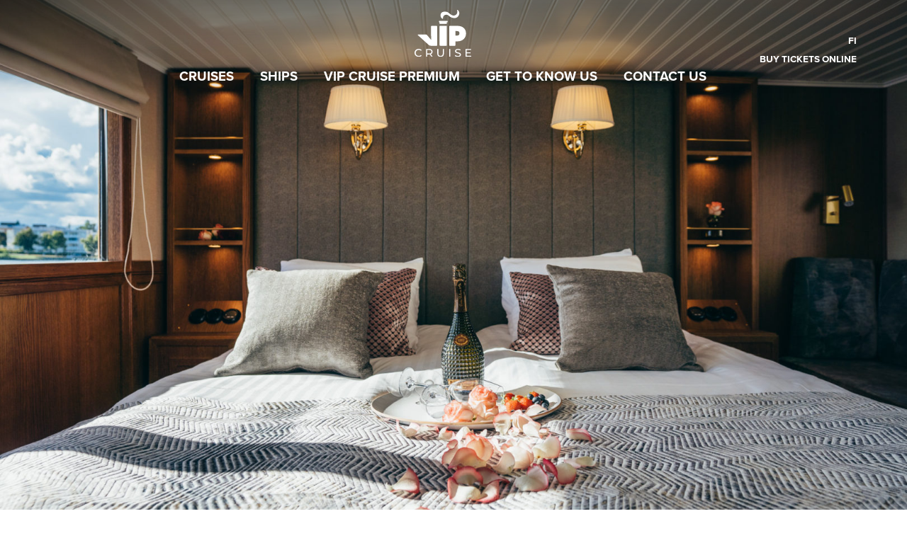

--- FILE ---
content_type: text/html; charset=UTF-8
request_url: https://www.vipcruise.info/en/laiva/steamship-s-s-paul-wahl/
body_size: 12896
content:
<!doctype html>
<html lang="en-US">
<head>
	<meta charset="UTF-8">
	<meta name="viewport" content="width=device-width, initial-scale=1">
	<meta name='robots' content='index, follow, max-image-preview:large, max-snippet:-1, max-video-preview:-1' />
<link rel="alternate" hreflang="fi" href="https://www.vipcruise.info/laiva/hoyrylaiva-s-s-paul-wahl/" />
<link rel="alternate" hreflang="en" href="https://www.vipcruise.info/en/laiva/steamship-s-s-paul-wahl/" />
<link rel="alternate" hreflang="x-default" href="https://www.vipcruise.info/laiva/hoyrylaiva-s-s-paul-wahl/" />

	<!-- This site is optimized with the Yoast SEO plugin v26.6 - https://yoast.com/wordpress/plugins/seo/ -->
	<title>Steamship S/s Paul Wahl - VIP Cruise</title>
	<link rel="canonical" href="https://www.vipcruise.info/en/laiva/steamship-s-s-paul-wahl/" />
	<meta property="og:locale" content="en_US" />
	<meta property="og:type" content="article" />
	<meta property="og:title" content="Steamship S/s Paul Wahl - VIP Cruise" />
	<meta property="og:description" content="Steamship s/s Paul Wahl Luxury steamship for unique cruises. A hundred year old beauty s/s Paul Wahl is renovated to cater up 6..." />
	<meta property="og:url" content="https://www.vipcruise.info/en/laiva/steamship-s-s-paul-wahl/" />
	<meta property="og:site_name" content="VIP Cruise" />
	<meta property="article:publisher" content="https://www.facebook.com/vipcruisesavonlinna" />
	<meta property="article:modified_time" content="2024-01-22T13:31:52+00:00" />
	<meta property="og:image" content="https://www.vipcruise.info/wp-content/uploads/2020/09/Vip-Cruise-Paul-Wahl-13-HDR.jpg" />
	<meta property="og:image:width" content="2048" />
	<meta property="og:image:height" content="1365" />
	<meta property="og:image:type" content="image/jpeg" />
	<meta name="twitter:card" content="summary_large_image" />
	<meta name="twitter:label1" content="Est. reading time" />
	<meta name="twitter:data1" content="1 minute" />
	<script type="application/ld+json" class="yoast-schema-graph">{"@context":"https://schema.org","@graph":[{"@type":"WebPage","@id":"https://www.vipcruise.info/en/laiva/steamship-s-s-paul-wahl/","url":"https://www.vipcruise.info/en/laiva/steamship-s-s-paul-wahl/","name":"Steamship S/s Paul Wahl - VIP Cruise","isPartOf":{"@id":"https://www.vipcruise.info/#website"},"primaryImageOfPage":{"@id":"https://www.vipcruise.info/en/laiva/steamship-s-s-paul-wahl/#primaryimage"},"image":{"@id":"https://www.vipcruise.info/en/laiva/steamship-s-s-paul-wahl/#primaryimage"},"thumbnailUrl":"https://www.vipcruise.info/wp-content/uploads/2020/09/Vip-Cruise-Paul-Wahl-13-HDR.jpg","datePublished":"2020-06-15T14:37:02+00:00","dateModified":"2024-01-22T13:31:52+00:00","breadcrumb":{"@id":"https://www.vipcruise.info/en/laiva/steamship-s-s-paul-wahl/#breadcrumb"},"inLanguage":"en-US","potentialAction":[{"@type":"ReadAction","target":["https://www.vipcruise.info/en/laiva/steamship-s-s-paul-wahl/"]}]},{"@type":"ImageObject","inLanguage":"en-US","@id":"https://www.vipcruise.info/en/laiva/steamship-s-s-paul-wahl/#primaryimage","url":"https://www.vipcruise.info/wp-content/uploads/2020/09/Vip-Cruise-Paul-Wahl-13-HDR.jpg","contentUrl":"https://www.vipcruise.info/wp-content/uploads/2020/09/Vip-Cruise-Paul-Wahl-13-HDR.jpg","width":2048,"height":1365},{"@type":"BreadcrumbList","@id":"https://www.vipcruise.info/en/laiva/steamship-s-s-paul-wahl/#breadcrumb","itemListElement":[{"@type":"ListItem","position":1,"name":"Home","item":"https://www.vipcruise.info/en/"},{"@type":"ListItem","position":2,"name":"Laivat","item":"https://www.vipcruise.info/en/laiva/"},{"@type":"ListItem","position":3,"name":"Steamship S/s Paul Wahl"}]},{"@type":"WebSite","@id":"https://www.vipcruise.info/#website","url":"https://www.vipcruise.info/","name":"VIP Cruise","description":"Vip Cruise vie Saimaalle","publisher":{"@id":"https://www.vipcruise.info/#organization"},"potentialAction":[{"@type":"SearchAction","target":{"@type":"EntryPoint","urlTemplate":"https://www.vipcruise.info/?s={search_term_string}"},"query-input":{"@type":"PropertyValueSpecification","valueRequired":true,"valueName":"search_term_string"}}],"inLanguage":"en-US"},{"@type":"Organization","@id":"https://www.vipcruise.info/#organization","name":"Vip Cruise","url":"https://www.vipcruise.info/","logo":{"@type":"ImageObject","inLanguage":"en-US","@id":"https://www.vipcruise.info/#/schema/logo/image/","url":"https://www.vipcruise.info/wp-content/uploads/2020/06/logo.png","contentUrl":"https://www.vipcruise.info/wp-content/uploads/2020/06/logo.png","width":1415,"height":1180,"caption":"Vip Cruise"},"image":{"@id":"https://www.vipcruise.info/#/schema/logo/image/"},"sameAs":["https://www.facebook.com/vipcruisesavonlinna"]}]}</script>
	<!-- / Yoast SEO plugin. -->


<link rel='dns-prefetch' href='//use.typekit.net' />
<link rel="alternate" type="application/rss+xml" title="VIP Cruise &raquo; Feed" href="https://www.vipcruise.info/en/feed/" />
<link rel="alternate" type="application/rss+xml" title="VIP Cruise &raquo; Comments Feed" href="https://www.vipcruise.info/en/comments/feed/" />
<link rel="alternate" title="oEmbed (JSON)" type="application/json+oembed" href="https://www.vipcruise.info/en/wp-json/oembed/1.0/embed?url=https%3A%2F%2Fwww.vipcruise.info%2Fen%2Flaiva%2Fsteamship-s-s-paul-wahl%2F" />
<link rel="alternate" title="oEmbed (XML)" type="text/xml+oembed" href="https://www.vipcruise.info/en/wp-json/oembed/1.0/embed?url=https%3A%2F%2Fwww.vipcruise.info%2Fen%2Flaiva%2Fsteamship-s-s-paul-wahl%2F&#038;format=xml" />
<style id='wp-img-auto-sizes-contain-inline-css' type='text/css'>
img:is([sizes=auto i],[sizes^="auto," i]){contain-intrinsic-size:3000px 1500px}
/*# sourceURL=wp-img-auto-sizes-contain-inline-css */
</style>
<style id='wp-emoji-styles-inline-css' type='text/css'>

	img.wp-smiley, img.emoji {
		display: inline !important;
		border: none !important;
		box-shadow: none !important;
		height: 1em !important;
		width: 1em !important;
		margin: 0 0.07em !important;
		vertical-align: -0.1em !important;
		background: none !important;
		padding: 0 !important;
	}
/*# sourceURL=wp-emoji-styles-inline-css */
</style>
<link rel='stylesheet' id='wp-block-library-css' href='https://www.vipcruise.info/wp-includes/css/dist/block-library/style.min.css?ver=6.9' type='text/css' media='all' />
<style id='global-styles-inline-css' type='text/css'>
:root{--wp--preset--aspect-ratio--square: 1;--wp--preset--aspect-ratio--4-3: 4/3;--wp--preset--aspect-ratio--3-4: 3/4;--wp--preset--aspect-ratio--3-2: 3/2;--wp--preset--aspect-ratio--2-3: 2/3;--wp--preset--aspect-ratio--16-9: 16/9;--wp--preset--aspect-ratio--9-16: 9/16;--wp--preset--color--black: #000000;--wp--preset--color--cyan-bluish-gray: #abb8c3;--wp--preset--color--white: #ffffff;--wp--preset--color--pale-pink: #f78da7;--wp--preset--color--vivid-red: #cf2e2e;--wp--preset--color--luminous-vivid-orange: #ff6900;--wp--preset--color--luminous-vivid-amber: #fcb900;--wp--preset--color--light-green-cyan: #7bdcb5;--wp--preset--color--vivid-green-cyan: #00d084;--wp--preset--color--pale-cyan-blue: #8ed1fc;--wp--preset--color--vivid-cyan-blue: #0693e3;--wp--preset--color--vivid-purple: #9b51e0;--wp--preset--gradient--vivid-cyan-blue-to-vivid-purple: linear-gradient(135deg,rgb(6,147,227) 0%,rgb(155,81,224) 100%);--wp--preset--gradient--light-green-cyan-to-vivid-green-cyan: linear-gradient(135deg,rgb(122,220,180) 0%,rgb(0,208,130) 100%);--wp--preset--gradient--luminous-vivid-amber-to-luminous-vivid-orange: linear-gradient(135deg,rgb(252,185,0) 0%,rgb(255,105,0) 100%);--wp--preset--gradient--luminous-vivid-orange-to-vivid-red: linear-gradient(135deg,rgb(255,105,0) 0%,rgb(207,46,46) 100%);--wp--preset--gradient--very-light-gray-to-cyan-bluish-gray: linear-gradient(135deg,rgb(238,238,238) 0%,rgb(169,184,195) 100%);--wp--preset--gradient--cool-to-warm-spectrum: linear-gradient(135deg,rgb(74,234,220) 0%,rgb(151,120,209) 20%,rgb(207,42,186) 40%,rgb(238,44,130) 60%,rgb(251,105,98) 80%,rgb(254,248,76) 100%);--wp--preset--gradient--blush-light-purple: linear-gradient(135deg,rgb(255,206,236) 0%,rgb(152,150,240) 100%);--wp--preset--gradient--blush-bordeaux: linear-gradient(135deg,rgb(254,205,165) 0%,rgb(254,45,45) 50%,rgb(107,0,62) 100%);--wp--preset--gradient--luminous-dusk: linear-gradient(135deg,rgb(255,203,112) 0%,rgb(199,81,192) 50%,rgb(65,88,208) 100%);--wp--preset--gradient--pale-ocean: linear-gradient(135deg,rgb(255,245,203) 0%,rgb(182,227,212) 50%,rgb(51,167,181) 100%);--wp--preset--gradient--electric-grass: linear-gradient(135deg,rgb(202,248,128) 0%,rgb(113,206,126) 100%);--wp--preset--gradient--midnight: linear-gradient(135deg,rgb(2,3,129) 0%,rgb(40,116,252) 100%);--wp--preset--font-size--small: 13px;--wp--preset--font-size--medium: 20px;--wp--preset--font-size--large: 36px;--wp--preset--font-size--x-large: 42px;--wp--preset--spacing--20: 0.44rem;--wp--preset--spacing--30: 0.67rem;--wp--preset--spacing--40: 1rem;--wp--preset--spacing--50: 1.5rem;--wp--preset--spacing--60: 2.25rem;--wp--preset--spacing--70: 3.38rem;--wp--preset--spacing--80: 5.06rem;--wp--preset--shadow--natural: 6px 6px 9px rgba(0, 0, 0, 0.2);--wp--preset--shadow--deep: 12px 12px 50px rgba(0, 0, 0, 0.4);--wp--preset--shadow--sharp: 6px 6px 0px rgba(0, 0, 0, 0.2);--wp--preset--shadow--outlined: 6px 6px 0px -3px rgb(255, 255, 255), 6px 6px rgb(0, 0, 0);--wp--preset--shadow--crisp: 6px 6px 0px rgb(0, 0, 0);}:where(.is-layout-flex){gap: 0.5em;}:where(.is-layout-grid){gap: 0.5em;}body .is-layout-flex{display: flex;}.is-layout-flex{flex-wrap: wrap;align-items: center;}.is-layout-flex > :is(*, div){margin: 0;}body .is-layout-grid{display: grid;}.is-layout-grid > :is(*, div){margin: 0;}:where(.wp-block-columns.is-layout-flex){gap: 2em;}:where(.wp-block-columns.is-layout-grid){gap: 2em;}:where(.wp-block-post-template.is-layout-flex){gap: 1.25em;}:where(.wp-block-post-template.is-layout-grid){gap: 1.25em;}.has-black-color{color: var(--wp--preset--color--black) !important;}.has-cyan-bluish-gray-color{color: var(--wp--preset--color--cyan-bluish-gray) !important;}.has-white-color{color: var(--wp--preset--color--white) !important;}.has-pale-pink-color{color: var(--wp--preset--color--pale-pink) !important;}.has-vivid-red-color{color: var(--wp--preset--color--vivid-red) !important;}.has-luminous-vivid-orange-color{color: var(--wp--preset--color--luminous-vivid-orange) !important;}.has-luminous-vivid-amber-color{color: var(--wp--preset--color--luminous-vivid-amber) !important;}.has-light-green-cyan-color{color: var(--wp--preset--color--light-green-cyan) !important;}.has-vivid-green-cyan-color{color: var(--wp--preset--color--vivid-green-cyan) !important;}.has-pale-cyan-blue-color{color: var(--wp--preset--color--pale-cyan-blue) !important;}.has-vivid-cyan-blue-color{color: var(--wp--preset--color--vivid-cyan-blue) !important;}.has-vivid-purple-color{color: var(--wp--preset--color--vivid-purple) !important;}.has-black-background-color{background-color: var(--wp--preset--color--black) !important;}.has-cyan-bluish-gray-background-color{background-color: var(--wp--preset--color--cyan-bluish-gray) !important;}.has-white-background-color{background-color: var(--wp--preset--color--white) !important;}.has-pale-pink-background-color{background-color: var(--wp--preset--color--pale-pink) !important;}.has-vivid-red-background-color{background-color: var(--wp--preset--color--vivid-red) !important;}.has-luminous-vivid-orange-background-color{background-color: var(--wp--preset--color--luminous-vivid-orange) !important;}.has-luminous-vivid-amber-background-color{background-color: var(--wp--preset--color--luminous-vivid-amber) !important;}.has-light-green-cyan-background-color{background-color: var(--wp--preset--color--light-green-cyan) !important;}.has-vivid-green-cyan-background-color{background-color: var(--wp--preset--color--vivid-green-cyan) !important;}.has-pale-cyan-blue-background-color{background-color: var(--wp--preset--color--pale-cyan-blue) !important;}.has-vivid-cyan-blue-background-color{background-color: var(--wp--preset--color--vivid-cyan-blue) !important;}.has-vivid-purple-background-color{background-color: var(--wp--preset--color--vivid-purple) !important;}.has-black-border-color{border-color: var(--wp--preset--color--black) !important;}.has-cyan-bluish-gray-border-color{border-color: var(--wp--preset--color--cyan-bluish-gray) !important;}.has-white-border-color{border-color: var(--wp--preset--color--white) !important;}.has-pale-pink-border-color{border-color: var(--wp--preset--color--pale-pink) !important;}.has-vivid-red-border-color{border-color: var(--wp--preset--color--vivid-red) !important;}.has-luminous-vivid-orange-border-color{border-color: var(--wp--preset--color--luminous-vivid-orange) !important;}.has-luminous-vivid-amber-border-color{border-color: var(--wp--preset--color--luminous-vivid-amber) !important;}.has-light-green-cyan-border-color{border-color: var(--wp--preset--color--light-green-cyan) !important;}.has-vivid-green-cyan-border-color{border-color: var(--wp--preset--color--vivid-green-cyan) !important;}.has-pale-cyan-blue-border-color{border-color: var(--wp--preset--color--pale-cyan-blue) !important;}.has-vivid-cyan-blue-border-color{border-color: var(--wp--preset--color--vivid-cyan-blue) !important;}.has-vivid-purple-border-color{border-color: var(--wp--preset--color--vivid-purple) !important;}.has-vivid-cyan-blue-to-vivid-purple-gradient-background{background: var(--wp--preset--gradient--vivid-cyan-blue-to-vivid-purple) !important;}.has-light-green-cyan-to-vivid-green-cyan-gradient-background{background: var(--wp--preset--gradient--light-green-cyan-to-vivid-green-cyan) !important;}.has-luminous-vivid-amber-to-luminous-vivid-orange-gradient-background{background: var(--wp--preset--gradient--luminous-vivid-amber-to-luminous-vivid-orange) !important;}.has-luminous-vivid-orange-to-vivid-red-gradient-background{background: var(--wp--preset--gradient--luminous-vivid-orange-to-vivid-red) !important;}.has-very-light-gray-to-cyan-bluish-gray-gradient-background{background: var(--wp--preset--gradient--very-light-gray-to-cyan-bluish-gray) !important;}.has-cool-to-warm-spectrum-gradient-background{background: var(--wp--preset--gradient--cool-to-warm-spectrum) !important;}.has-blush-light-purple-gradient-background{background: var(--wp--preset--gradient--blush-light-purple) !important;}.has-blush-bordeaux-gradient-background{background: var(--wp--preset--gradient--blush-bordeaux) !important;}.has-luminous-dusk-gradient-background{background: var(--wp--preset--gradient--luminous-dusk) !important;}.has-pale-ocean-gradient-background{background: var(--wp--preset--gradient--pale-ocean) !important;}.has-electric-grass-gradient-background{background: var(--wp--preset--gradient--electric-grass) !important;}.has-midnight-gradient-background{background: var(--wp--preset--gradient--midnight) !important;}.has-small-font-size{font-size: var(--wp--preset--font-size--small) !important;}.has-medium-font-size{font-size: var(--wp--preset--font-size--medium) !important;}.has-large-font-size{font-size: var(--wp--preset--font-size--large) !important;}.has-x-large-font-size{font-size: var(--wp--preset--font-size--x-large) !important;}
/*# sourceURL=global-styles-inline-css */
</style>

<style id='classic-theme-styles-inline-css' type='text/css'>
/*! This file is auto-generated */
.wp-block-button__link{color:#fff;background-color:#32373c;border-radius:9999px;box-shadow:none;text-decoration:none;padding:calc(.667em + 2px) calc(1.333em + 2px);font-size:1.125em}.wp-block-file__button{background:#32373c;color:#fff;text-decoration:none}
/*# sourceURL=/wp-includes/css/classic-themes.min.css */
</style>
<link rel='stylesheet' id='contact-form-7-css' href='https://www.vipcruise.info/wp-content/plugins/contact-form-7/includes/css/styles.css?ver=6.1.4' type='text/css' media='all' />
<link rel='stylesheet' id='bootstrap_4-css' href='https://www.vipcruise.info/wp-content/themes/Digitaali/css/bootstrap.min.css?ver=4' type='text/css' media='all' />
<link rel='stylesheet' id='digitaali-style-css' href='https://www.vipcruise.info/wp-content/themes/Digitaali/style.css?ver=20210403-9' type='text/css' media='all' />
<link rel='stylesheet' id='contact_form_styles-css' href='https://www.vipcruise.info/wp-content/themes/Digitaali/css/form-styles.css?ver=2' type='text/css' media='all' />
<link rel='stylesheet' id='typekit-fonts-css' href='//use.typekit.net/uqr2kcz.css?ver=6.9' type='text/css' media='all' />
<link rel='stylesheet' id='blueimp-css-css' href='https://www.vipcruise.info/wp-content/themes/Digitaali/js/blueimp-gallery.min.css?ver=6.9' type='text/css' media='all' />
<script type="text/javascript" src="https://www.vipcruise.info/wp-includes/js/jquery/jquery.min.js?ver=3.7.1" id="jquery-core-js"></script>
<script type="text/javascript" src="https://www.vipcruise.info/wp-includes/js/jquery/jquery-migrate.min.js?ver=3.4.1" id="jquery-migrate-js"></script>
<script type="text/javascript" src="https://www.vipcruise.info/wp-content/themes/Digitaali/js/jquery.matchHeight-min.js?ver=4" id="match_height-js"></script>
<script type="text/javascript" src="https://www.vipcruise.info/wp-content/themes/Digitaali/js/blueimp-gallery.min.js?ver=1.2" id="blueimp-js"></script>
<link rel="https://api.w.org/" href="https://www.vipcruise.info/en/wp-json/" /><link rel="EditURI" type="application/rsd+xml" title="RSD" href="https://www.vipcruise.info/xmlrpc.php?rsd" />
<meta name="generator" content="WordPress 6.9" />
<link rel='shortlink' href='https://www.vipcruise.info/en/?p=340' />
<meta name="generator" content="WPML ver:4.8.6 stt:1,18;" />

    <style>
    /* Blueimp */
    .blueimp-gallery a.prev, .blueimp-gallery a.next, .blueimp-gallery a.close {color: #fff;}
    .digitaali_gallery > .row > [class*='col-'] { padding: 2px;}
    .digitaali_gallery .dg-gallery-thumbnail:hover { cursor: pointer;}
    .blueimp-gallery > .description {
      position: absolute;
      top: 30px;
      left: 15px;
      color: #fff;
      display: none;
        text-shadow: 1px 1px 2px rgba(0,0,0,0.4);
    }
    .blueimp-gallery-controls > .description {
      display: block;
    }
    </style>

 
    <style type="text/css">

        section.testimonial-slider {
            text-align: center;
            max-width: 100%;
            margin: auto;
        }
        section.testimonial-slider .carousel-item > .contents {
            position: relative;
            display: block;
        }
        
        .testimonial-author {
            margin-top: 1rem;
        }
        .testimonial-author,
        .testimonial-role,
        .testimonial-company {
            font-size: 1rem;
            font-weight: 400;
        }
        
        section.testimonial-slider .carousel-item { height: 600px; }
        @media (min-width: 992px) {
            section.testimonial-slider .carousel-item { height: 800px; }
        }

        @media (min-width: 992px) {
            .testimonial-text {
                font-size: 3rem;
            }
            .testimonial-author,
            .testimonial-role,
            .testimonial-company {
                font-size: 1.5rem;
            }
            .dg-single-quote .testimonial-text { font-size: 1.7rem; }
        }
        section.testimonial-slider .testimonial-entry,
        .dg-single-quote {
            line-height: 1.2;
        }

        @media (min-width: 1200px) {
            section.testimonial-slider .carousel-item > .contents {  }
        }
        section.testimonial-slider .carousel-control-prev-icon {
            background-image: url("data:image/svg+xml;charset=utf8,%3Csvg xmlns='http://www.w3.org/2000/svg' fill='%23dddddd' viewBox='0 0 8 8'%3E%3Cpath d='M5.25 0l-4 4 4 4 1.5-1.5-2.5-2.5 2.5-2.5-1.5-1.5z'/%3E%3C/svg%3E");
        }
        section.testimonial-slider .carousel-control-next-icon {
            background-image: url("data:image/svg+xml;charset=utf8,%3Csvg xmlns='http://www.w3.org/2000/svg' fill='%23dddddd' viewBox='0 0 8 8'%3E%3Cpath d='M2.75 0l-1.5 1.5 2.5 2.5-2.5 2.5 1.5 1.5 4-4-4-4z'/%3E%3C/svg%3E");
        }
        section.testimonial-slider .carousel-control-next,
        section.testimonial-slider .carousel-control-prev {
            display: none;
            opacity: 1;
        }
        section.testimonial-slider .carousel-control-next:hover,
        section.testimonial-slider .carousel-control-prev:hover { opacity: .5; }
        section.testimonial-slider .carousel-indicators li {
            width: 20px;
            height: 20px;
            border-radius: 50%;
            margin-right: 8px;
            margin-left: 8px;
            background-color: transparent;
            border: 2px solid #fff;
        }
        section.testimonial-slider .carousel-indicators li.active { background-color: #fff;}
        section.testimonial-slider .testimonial-entry svg { fill: #1e98d0; }
        section.testimonial-slider .carousel-indicators:hover, 
        section.testimonial-slider .carousel-indicators:active {
            cursor: pointer;
        }

    </style>
    <link rel="shortcut icon" href="https://www.vipcruise.info/wp-content/themes/Digitaali/images/favicon/favicon-32x32.png" /><link rel="apple-touch-icon" sizes="120x120" href="https://www.vipcruise.info/wp-content/themes/Digitaali/images/favicon/apple-touch-icon.png"><link rel="icon" type="image/png" sizes="32x32" href="https://www.vipcruise.info/wp-content/themes/Digitaali/images/favicon/favicon-32x32.png"><link rel="icon" type="image/png" sizes="16x16" href="https://www.vipcruise.info/wp-content/themes/Digitaali/images/favicon/favicon-16x16.png"><link rel="mask-icon" href="https://www.vipcruise.info/wp-content/themes/Digitaali/images/favicon/safari-pinned-tab.svg" color="#5bbad5"><meta name="msapplication-TileColor" content="#000"><meta name="theme-color" content="#000" />
<script type="text/javascript">
  var _gaq = _gaq || [];
  _gaq.push(['_setAccount', 'UA-1540964-1']);
  _gaq.push(['_trackPageview']);

  (function() {
    var ga = document.createElement('script'); ga.type = 'text/javascript'; ga.async = true;
    ga.src = ('https:' == document.location.protocol ? 'https://ssl' : 'http://www') + '.google-analytics.com/ga.js';
    var s = document.getElementsByTagName('script')[0]; s.parentNode.insertBefore(ga, s);
  })();
</script>

<!-- Google tag (gtag.js) -->
<script async src="https://www.googletagmanager.com/gtag/js?id=G-5DETX1H6KY"></script>
<script>
  window.dataLayer = window.dataLayer || [];
  function gtag(){dataLayer.push(arguments);}
  gtag('js', new Date());

  gtag('config', 'G-5DETX1H6KY');
</script>


	<!-- Global site tag (gtag.js) - Google Analytics -->
<script async src="https://www.googletagmanager.com/gtag/js?id=UA-196670719-1"></script>
<script>
  window.dataLayer = window.dataLayer || [];
  function gtag(){dataLayer.push(arguments);}
  gtag('js', new Date());

  gtag('config', 'UA-196670719-1');
</script>
<!-- Facebook Pixel Code -->
<script>
!function(f,b,e,v,n,t,s)
{if(f.fbq)return;n=f.fbq=function(){n.callMethod?
n.callMethod.apply(n,arguments):n.queue.push(arguments)};
if(!f._fbq)f._fbq=n;n.push=n;n.loaded=!0;n.version='2.0';
n.queue=[];t=b.createElement(e);t.async=!0;
t.src=v;s=b.getElementsByTagName(e)[0];
s.parentNode.insertBefore(t,s)}(window, document,'script',
'https://connect.facebook.net/en_US/fbevents.js');
fbq('init', '373869806939081');
fbq('track', 'PageView');
</script>
<noscript><img height="1" width="1" style="display:none"
src="https://www.facebook.com/tr?id=373869806939081&ev=PageView&noscript=1"
/></noscript>
<!-- End Facebook Pixel Code -->    <style>span.at:before { content: '@'; } span.maddr{cursor: pointer;}</style>
    <script>

    !function(e){void 0!==e&&e(document).ready(function(){e("span.maddr").click(function(){var o=e(this);e(this).find("span.at").prepend("@").removeClass("at");var a=o.html().replace(/(<([^>]+)>)/gi,""),n="mailto:"+a,r=e('<a href="'+n+'" rel="nofollow">'+a+"</a>");o.before(r),o.remove(),window.location.href=n})})}(jQuery);
    </script>
    </head>

<body class="wp-singular dg_vessel-template-default single single-dg_vessel postid-340 wp-theme-Digitaali">


<div id="page" class="site">

	<!-- HEADER START -->
  <header id="masthead" class="site-header">
        <!-- MAIN NAVBAR START -->
<nav class="navbar navbar-expand-lg" id="main-navbar">

  <div class="container-fluid">

    

    <!-- Logo Mobile-->
    <a class="navbar-brand d-lg-none" href="https://www.vipcruise.info/en/">
      <img src="https://www.vipcruise.info/wp-content/themes/Digitaali/images/logo.svg" alt="VIP Cruise" />
    </a>

    <!-- Navi toggler -->
    <div id="dg-navi-toggler">
      <div id="dg-nav-icon" data-toggle="collapse" data-target="#navbar-collapse-area">
        <span></span>
        <span></span>
        <span></span>
        <span></span>
      </div>
    </div>

    <!-- COLLAPSE AREA START -->
    <div class="collapse navbar-collapse" id="navbar-collapse-area">

      <div class="row w-100 align-items-lg-center">  

        <div class="d-none d-xl-block col-lg-2 order-xl-1"></div>  

        <div class="col-12 col-md-12 col-xl-8 order-2 order-lg-2 order-xl-2">
        
            <!-- Logo LG --> 
            <div class="text-center d-none d-lg-block">
                <a class="navbar-brand dg-logo-lg mx-auto" href="https://www.vipcruise.info/en/">
                  <img src="https://www.vipcruise.info/wp-content/themes/Digitaali/images/logo.svg" alt="VIP Cruise" />
                </a>    
            </div>    
            
            <div class="d-flex w-100 flex-column align-items-center justify-content-center">

                <!-- Main menu -->
                <ul id="menu-main-menu" class="nav navbar-nav main-menu w-100 mx-auto justify-content-lg-around mt-4 mt-lg-0 align-items-center"><li itemscope="itemscope" itemtype="https://www.schema.org/SiteNavigationElement" id="menu-item-333" class="menu-item menu-item-type-post_type menu-item-object-page menu-item-333 nav-item"><a title="Cruises" href="https://www.vipcruise.info/en/cruises/" class="nav-link">Cruises</a></li>
<li itemscope="itemscope" itemtype="https://www.schema.org/SiteNavigationElement" id="menu-item-332" class="menu-item menu-item-type-post_type menu-item-object-page menu-item-332 nav-item"><a title="Ships" href="https://www.vipcruise.info/en/ships/" class="nav-link">Ships</a></li>
<li itemscope="itemscope" itemtype="https://www.schema.org/SiteNavigationElement" id="menu-item-334" class="menu-item menu-item-type-post_type menu-item-object-page menu-item-334 nav-item"><a title="VIP Cruise PREMIUM" href="https://www.vipcruise.info/en/premiun/" class="nav-link">VIP Cruise PREMIUM</a></li>
<li itemscope="itemscope" itemtype="https://www.schema.org/SiteNavigationElement" id="menu-item-336" class="menu-item menu-item-type-post_type menu-item-object-page menu-item-336 nav-item"><a title="Get to know us" href="https://www.vipcruise.info/en/get-to-know-us/" class="nav-link">Get to know us</a></li>
<li itemscope="itemscope" itemtype="https://www.schema.org/SiteNavigationElement" id="menu-item-335" class="menu-item menu-item-type-post_type menu-item-object-page menu-item-335 nav-item"><a title="Contact Us" href="https://www.vipcruise.info/en/contact-us/" class="nav-link">Contact Us</a></li>
</ul>

              </div><!-- /.d-flex -->

        </div><!-- /.col -->    

        <div class="col-12 col-md-12 col-xl-2 text-right order-1 order-lg-1 order-xl-3 d-lg-flex flex-columns flex-xl-column align-items-center align-items-xl-end justify-content-end">
          
            <div class="order-1 order-lg-2 order-xl-1 mb-xl-1">
              <div class="lang-selector d-flex align-items-start justify-content-end">

    <a href="https://www.vipcruise.info/laiva/hoyrylaiva-s-s-paul-wahl/" class="text-uppercase">fi</a>

</div><!-- /.lang-selector -->
  
            </div>
              
            <div class="order-2 order-lg-1 order-xl-2">
              
              <ul id="menu-top-menu" class="nav navbar-nav top-menu flex-xl-column justify-content-lg-end"><li itemscope="itemscope" itemtype="https://www.schema.org/SiteNavigationElement" id="menu-item-400" class="menu-item menu-item-type-custom menu-item-object-custom menu-item-400 nav-item"><a title="Buy tickets online" href="https://saimaashop.com/en/c10474/cruises" class="nav-link">Buy tickets online</a></li>
</ul> 
            </div>
          
        </div><!-- /.col -->

      </div><!-- /.row -->      

    </div><!-- /.navbar-collapse -->
    <!-- COLLAPSE AREA END -->

  </div><!-- /.container-fluid -->

</nav>
<!-- MAIN NAVBAR END -->

<script>


$ = $ || jQuery;
$(document).ready(function(e){

  // Mobile Navi Toggler
  $("#dg-nav-icon").click(function(e){
    $(this).toggleClass("open");
    $('.mobile-main-navi').toggleClass("open");

  });

  // Avataan mobiilinavigaatiosta dropdown valmiiksi jos ollaan alisivulla
  if ($('ul.main-menu .dropdown-menu li.active').length) {
    if(window.innerWidth < 992) {
      $('ul.main-menu .dropdown-menu li.active').parent().addClass("show");
    }
  }

})

</script>
    

<div class="top " style="background-image: url('https://www.vipcruise.info/wp-content/uploads/2020/09/Vip-Cruise-Paul-Wahl-13-HDR-1620x1080.jpg')">

    <div class="bg" id="top-container">

        

    <div class="texts-wrapper ">

        <div class="container">

            <div class="contents">

                <!-- Otsikko -->
                <h1 class="page-caption mb-0">

                    <!-- Pre-caption -->
                    
                    Steamship S/s Paul Wahl
                    <!-- Aliotsikko -->
                    
                </h1>

                <!-- Buttoni -->
                
            </div>

        </div><!-- /.container -->


    </div><!-- /.texts-wrapper -->

    



    </div><!-- /.bg -->

</div><!-- /.top -->


  </header>
	<!-- HEADER END -->

	<!-- SITE-CONTENT START -->
  <div id="content" class="site-content">



	<div id="primary" class="content-area">
		<main id="main" class="site-main">

			<div class="container section-Y-paddings">


				<div class="thin-content">

					
<article id="post-340" class="post-340 dg_vessel type-dg_vessel status-publish has-post-thumbnail hentry">
	<header class="entry-header">
			</header><!-- .entry-header -->

	<div class="entry-content">

		<h1 class="bottom-image" style="text-align: center;">Steamship s/s Paul Wahl</h1>
<p class="lead">Luxury steamship for unique cruises.</p>
<div>A hundred year old beauty s/s Paul Wahl is renovated to cater up 6 quests from 2 day cruises to 7 days tailored charters. After renovation s/s Paul Wahl has 3 luxury suites and high quality kitchen and restaurant.</div>
<div></div>
<div>
<p style="font-weight: 400;">Welcome to the happiest cruise in the world!</p>
<p style="font-weight: 400;">We take care of every detail to make this private journey comfortable and safe just for you. You are in  good hands with us.</p>
<p style="font-weight: 400;">Within our cruise we see the most beautiful parts of exclusive Finnish Lake District. We recreate the route of world famous travel product ”week on Lake Saimaa”. We go through the most beautiful water routes in Heinävesi, National park Linnansaari, Famous Punkaharju ridge area and much more. We enjoy the local meals made by fresh, all pure local and clean ingredients. Our professional crew guides and hosts You and make sure that you have the unique experience learning all about Lake Saimaa and our unique nature.</p>
</div>
<div>Feel the Lake Saimaa nature. With a long list of amenities, from entertainment galore to enjoying delicious Menu&#8217;s afloat, s/s Paul Wahl offers the perfect setting for your next luxury holiday which is nursing your body and soul.</div>
<div></div>
<p>&nbsp;</p>
		
	</div><!-- .entry-content -->

	<footer class="entry-footer">
			</footer><!-- .entry-footer -->
</article><!-- #post-340 -->

					
                    
                                        
					
					<!-- Tietoja laivasta -->
					<section class="section-Y-paddings pt-5" id="vessel-info">	
						
						<h2 class="text-center mb-5">About the ship</h2>

												
                        
	<dl class="dg-key-value-list row">

		
		<dt class="col-sm-4">Previous names</dt>
  		<dd class="col-sm-8">s/s Paasivesi, s/s Joensuu, s/s Mikkeli, s/s Vehmersalmi, s/s Maaninka</dd>

		
		<dt class="col-sm-4">Place of construction</dt>
  		<dd class="col-sm-8">A. Ahlström Oy, Varkaus engineering workshop, Varkaus</dd>

		
		<dt class="col-sm-4">Year built</dt>
  		<dd class="col-sm-8">1919</dd>

		
		<dt class="col-sm-4">Length</dt>
  		<dd class="col-sm-8">26,50 m m</dd>

		
		<dt class="col-sm-4">Beam</dt>
  		<dd class="col-sm-8">6,00 m m</dd>

		
		<dt class="col-sm-4">Draught</dt>
  		<dd class="col-sm-8">2,10 m m</dd>

		
		<dt class="col-sm-4">Engine</dt>
  		<dd class="col-sm-8">Compound steam engine 150 iHV</dd>

		
		<dt class="col-sm-4">Boiler</dt>
  		<dd class="col-sm-8">10 Bar, 2 Oilon oil burners</dd>

		
		<dt class="col-sm-4">Fuel</dt>
  		<dd class="col-sm-8">Light fuel oil</dd>

		
		<dt class="col-sm-4">Tonnage</dt>
  		<dd class="col-sm-8">125 brt</dd>

		
		<dt class="col-sm-4">Capacity</dt>
  		<dd class="col-sm-8">99</dd>

		
		<dt class="col-sm-4">Equipment</dt>
  		<dd class="col-sm-8">Rescue equipment for over 100 persons as required by the Finnish Maritime Administration, GPS, electronic navigational charts, Garmin digital radar system, VHF telephone</dd>

		
		<dt class="col-sm-4">Owner</dt>
  		<dd class="col-sm-8">Oy Vip Cruise Ltd, Savonlinna</dd>

		
	</dl><!-- /.dg-key-value-list -->

							
					</section>
					<!-- Tietoja laivasta END -->
                    
                    

				</div><!-- /.thin-content -->

			</div><!-- .container -->


			
        <section class="digitaali_gallery py-3">

            <div class="row no-gutters justify-content-center">

                                
                    <div class="col-6 col-md-4 col-lg-4 col-xl-3">

                        <div class="embed-responsive embed-responsive-4by3 hover-opacity">
                            <a href="#" class="dg-gallery-thumbnail-6968c33a145e1 cover embed-responsive-item" style="background-image: url('https://www.vipcruise.info/wp-content/uploads/2020/05/Vip-Cruise-Paul-Wahl-38-1024x683.jpg')" data-img-index="0"></a>
                        </div>

                    </div><!-- /.col -->


                                    
                    <div class="col-6 col-md-4 col-lg-4 col-xl-3">

                        <div class="embed-responsive embed-responsive-4by3 hover-opacity">
                            <a href="#" class="dg-gallery-thumbnail-6968c33a145e1 cover embed-responsive-item" style="background-image: url('https://www.vipcruise.info/wp-content/uploads/2021/03/Vip-Cruise-45-1024x683.jpg')" data-img-index="1"></a>
                        </div>

                    </div><!-- /.col -->


                                    
                    <div class="col-6 col-md-4 col-lg-4 col-xl-3">

                        <div class="embed-responsive embed-responsive-4by3 hover-opacity">
                            <a href="#" class="dg-gallery-thumbnail-6968c33a145e1 cover embed-responsive-item" style="background-image: url('https://www.vipcruise.info/wp-content/uploads/2020/11/Vip-Cruise-433-HDR-1024x683.jpg')" data-img-index="2"></a>
                        </div>

                    </div><!-- /.col -->


                                    
                    <div class="col-6 col-md-4 col-lg-4 col-xl-3">

                        <div class="embed-responsive embed-responsive-4by3 hover-opacity">
                            <a href="#" class="dg-gallery-thumbnail-6968c33a145e1 cover embed-responsive-item" style="background-image: url('https://www.vipcruise.info/wp-content/uploads/2020/09/Vip-Cruise-Paul-Wahl-75-1024x683.jpg')" data-img-index="3"></a>
                        </div>

                    </div><!-- /.col -->


                                    
                    <div class="col-6 col-md-4 col-lg-4 col-xl-3">

                        <div class="embed-responsive embed-responsive-4by3 hover-opacity">
                            <a href="#" class="dg-gallery-thumbnail-6968c33a145e1 cover embed-responsive-item" style="background-image: url('https://www.vipcruise.info/wp-content/uploads/2020/09/Vip-Cruise-Paul-Wahl-56-1024x683.jpg')" data-img-index="4"></a>
                        </div>

                    </div><!-- /.col -->


                                    
                    <div class="col-6 col-md-4 col-lg-4 col-xl-3">

                        <div class="embed-responsive embed-responsive-4by3 hover-opacity">
                            <a href="#" class="dg-gallery-thumbnail-6968c33a145e1 cover embed-responsive-item" style="background-image: url('https://www.vipcruise.info/wp-content/uploads/2020/09/Vip-Cruise-Paul-Wahl-52-1024x683.jpg')" data-img-index="5"></a>
                        </div>

                    </div><!-- /.col -->


                                    
                    <div class="col-6 col-md-4 col-lg-4 col-xl-3">

                        <div class="embed-responsive embed-responsive-4by3 hover-opacity">
                            <a href="#" class="dg-gallery-thumbnail-6968c33a145e1 cover embed-responsive-item" style="background-image: url('https://www.vipcruise.info/wp-content/uploads/2020/09/Vip-Cruise-Paul-Wahl-11-HDR-1024x683.jpg')" data-img-index="6"></a>
                        </div>

                    </div><!-- /.col -->


                                    
                    <div class="col-6 col-md-4 col-lg-4 col-xl-3">

                        <div class="embed-responsive embed-responsive-4by3 hover-opacity">
                            <a href="#" class="dg-gallery-thumbnail-6968c33a145e1 cover embed-responsive-item" style="background-image: url('https://www.vipcruise.info/wp-content/uploads/2020/09/Vip-Cruise-Paul-Wahl-7-HDR-1024x683.jpg')" data-img-index="7"></a>
                        </div>

                    </div><!-- /.col -->


                                    
                    <div class="col-6 col-md-4 col-lg-4 col-xl-3">

                        <div class="embed-responsive embed-responsive-4by3 hover-opacity">
                            <a href="#" class="dg-gallery-thumbnail-6968c33a145e1 cover embed-responsive-item" style="background-image: url('https://www.vipcruise.info/wp-content/uploads/2020/11/Vip-Cruise-70-1024x683.jpg')" data-img-index="8"></a>
                        </div>

                    </div><!-- /.col -->


                                    
                    <div class="col-6 col-md-4 col-lg-4 col-xl-3">

                        <div class="embed-responsive embed-responsive-4by3 hover-opacity">
                            <a href="#" class="dg-gallery-thumbnail-6968c33a145e1 cover embed-responsive-item" style="background-image: url('https://www.vipcruise.info/wp-content/uploads/2020/09/Vip-Cruise-Paul-Wahl-65-Edit-1024x683.jpg')" data-img-index="9"></a>
                        </div>

                    </div><!-- /.col -->


                                    
                    <div class="col-6 col-md-4 col-lg-4 col-xl-3">

                        <div class="embed-responsive embed-responsive-4by3 hover-opacity">
                            <a href="#" class="dg-gallery-thumbnail-6968c33a145e1 cover embed-responsive-item" style="background-image: url('https://www.vipcruise.info/wp-content/uploads/2020/09/Vip-Cruise-Paul-Wahl-19-1024x683.jpg')" data-img-index="10"></a>
                        </div>

                    </div><!-- /.col -->


                                    
                    <div class="col-6 col-md-4 col-lg-4 col-xl-3">

                        <div class="embed-responsive embed-responsive-4by3 hover-opacity">
                            <a href="#" class="dg-gallery-thumbnail-6968c33a145e1 cover embed-responsive-item" style="background-image: url('https://www.vipcruise.info/wp-content/uploads/2021/03/IMG_0871-683x1024.jpg')" data-img-index="11"></a>
                        </div>

                    </div><!-- /.col -->


                                    

            </div><!-- /.row -->

            <script>

                $ = $ || jQuery;
                (function($){
                    $(document).ready(function(e){

                        $('.dg-gallery-thumbnail-6968c33a145e1').unbind('click').click(function(e){

                          var dg_gallery_6968c33a145e1 = blueimp.Gallery([{"href":"https:\/\/www.vipcruise.info\/wp-content\/uploads\/2020\/05\/Vip-Cruise-Paul-Wahl-38-1619x1080.jpg","description":""},{"href":"https:\/\/www.vipcruise.info\/wp-content\/uploads\/2021\/03\/Vip-Cruise-45-1619x1080.jpg","description":""},{"href":"https:\/\/www.vipcruise.info\/wp-content\/uploads\/2020\/11\/Vip-Cruise-433-HDR-1619x1080.jpg","description":""},{"href":"https:\/\/www.vipcruise.info\/wp-content\/uploads\/2020\/09\/Vip-Cruise-Paul-Wahl-75-1620x1080.jpg","description":""},{"href":"https:\/\/www.vipcruise.info\/wp-content\/uploads\/2020\/09\/Vip-Cruise-Paul-Wahl-56-1620x1080.jpg","description":""},{"href":"https:\/\/www.vipcruise.info\/wp-content\/uploads\/2020\/09\/Vip-Cruise-Paul-Wahl-52-1620x1080.jpg","description":""},{"href":"https:\/\/www.vipcruise.info\/wp-content\/uploads\/2020\/09\/Vip-Cruise-Paul-Wahl-11-HDR-1620x1080.jpg","description":""},{"href":"https:\/\/www.vipcruise.info\/wp-content\/uploads\/2020\/09\/Vip-Cruise-Paul-Wahl-7-HDR-1620x1080.jpg","description":""},{"href":"https:\/\/www.vipcruise.info\/wp-content\/uploads\/2020\/11\/Vip-Cruise-70-1619x1080.jpg","description":""},{"href":"https:\/\/www.vipcruise.info\/wp-content\/uploads\/2020\/09\/Vip-Cruise-Paul-Wahl-65-Edit-1620x1080.jpg","description":""},{"href":"https:\/\/www.vipcruise.info\/wp-content\/uploads\/2020\/09\/Vip-Cruise-Paul-Wahl-19-1620x1080.jpg","description":""},{"href":"https:\/\/www.vipcruise.info\/wp-content\/uploads\/2021\/03\/IMG_0871-720x1080.jpg","description":""}],
                              {
                              onslide: function(index, slide) {

                                  var text = null !=this.list[index].description ? this.list[index].description : '';
                                  node = this.container.find('.description');
                                  node.empty();
                                  if (text) {
                                    node[0].appendChild(document.createTextNode(text))
                                  }
                                }

                              }
                          );
                          dg_gallery_6968c33a145e1.slide(parseInt($(this).attr('data-img-index')));
                        });

                    });
                }(jQuery));

            </script>

        </section><!-- /.digitaali-gallery -->

    

						<section class="mt-5" id="vessel-cruises">
				
				<div class="container">
                    
                    <h2 class="text-center">Step onboard</h2>

					
					
	<section>

		<div class="container">

			
	<div class="row justify-content-left dg-grid">

		
			<div class="col-12 col-sm-12 col-md-12 col-lg-6 col-xl-6">

				
        <a href="https://www.vipcruise.info/en/risteily/paul-wahl-7-days-exclusive-cruise/" class="d-block dg-nosto-box-link">
    
        <div class="dg-nosto-box embed-responsive embed-responsive-4by3">
		    <div class="embed-responsive-item cover " style="background-image: url('https://www.vipcruise.info/wp-content/uploads/2020/09/Vip-Cruise-Paul-Wahl-HDR-1024x683.jpg')">

                <div class="dg-nosto-box__bg-opacity w-100 h-100 py-3 px-1 p-sm-3 d-flex justify-content-center align-items-center text-center">

                    <div class="contents">

						
                        
                                                <h3 class="h4 mb-2 title">
                            Paul Wahl 7 days exclusive cruise                            
                            
                        </h4>
                        
                        

                        

                    </div><!-- /.contents -->

                </div><!-- /.bg-opacity -->

            </div><!-- /.embed-responsive-item -->

          </div><!-- /.dg-nosto-box -->


                </a>
        
	
			</div><!--  /.col -->

		
			<div class="col-12 col-sm-12 col-md-12 col-lg-6 col-xl-6">

				
        <a href="https://www.vipcruise.info/en/risteily/s-s-paul-wahl-4-days-exclusive-nature-activities-cruise/" class="d-block dg-nosto-box-link">
    
        <div class="dg-nosto-box embed-responsive embed-responsive-4by3">
		    <div class="embed-responsive-item cover " style="background-image: url('https://www.vipcruise.info/wp-content/uploads/2020/09/Vip-Cruise-Paul-Wahl-9-HDR-1024x683.jpg')">

                <div class="dg-nosto-box__bg-opacity w-100 h-100 py-3 px-1 p-sm-3 d-flex justify-content-center align-items-center text-center">

                    <div class="contents">

						
                        
                                                <h3 class="h4 mb-2 title">
                            S/S Paul Wahl 4 days exclusive nature activities cruise                            
                            
                        </h4>
                        
                        

                        

                    </div><!-- /.contents -->

                </div><!-- /.bg-opacity -->

            </div><!-- /.embed-responsive-item -->

          </div><!-- /.dg-nosto-box -->


                </a>
        
	
			</div><!--  /.col -->

		
			<div class="col-12 col-sm-12 col-md-12 col-lg-6 col-xl-6">

				
        <a href="https://www.vipcruise.info/en/risteily/s-s-paul-wahl-2-days-luxury-cruise/" class="d-block dg-nosto-box-link">
    
        <div class="dg-nosto-box embed-responsive embed-responsive-4by3">
		    <div class="embed-responsive-item cover " style="background-image: url('https://www.vipcruise.info/wp-content/uploads/2020/09/Vip-Cruise-Paul-Wahl-56-1024x683.jpg')">

                <div class="dg-nosto-box__bg-opacity w-100 h-100 py-3 px-1 p-sm-3 d-flex justify-content-center align-items-center text-center">

                    <div class="contents">

						
                        
                                                <h3 class="h4 mb-2 title">
                            S/S Paul Wahl luxury safari on Lake Saimaa                            
                            
                        </h4>
                        
                        

                        

                    </div><!-- /.contents -->

                </div><!-- /.bg-opacity -->

            </div><!-- /.embed-responsive-item -->

          </div><!-- /.dg-nosto-box -->


                </a>
        
	
			</div><!--  /.col -->

		
			<div class="col-12 col-sm-12 col-md-12 col-lg-6 col-xl-6">

				
        <a href="https://www.vipcruise.info/en/risteily/s-s-paul-wahl-3-days-luxury-cruise/" class="d-block dg-nosto-box-link">
    
        <div class="dg-nosto-box embed-responsive embed-responsive-4by3">
		    <div class="embed-responsive-item cover " style="background-image: url('https://www.vipcruise.info/wp-content/uploads/2020/09/Vip-Cruise-Paul-Wahl-HDR-1024x683.jpg')">

                <div class="dg-nosto-box__bg-opacity w-100 h-100 py-3 px-1 p-sm-3 d-flex justify-content-center align-items-center text-center">

                    <div class="contents">

						
                        
                                                <h3 class="h4 mb-2 title">
                            S/S Paul Wahl 3 days luxury cruise                            
                            
                        </h4>
                        
                        

                        

                    </div><!-- /.contents -->

                </div><!-- /.bg-opacity -->

            </div><!-- /.embed-responsive-item -->

          </div><!-- /.dg-nosto-box -->


                </a>
        
	
			</div><!--  /.col -->

		
			<div class="col-12 col-sm-12 col-md-12 col-lg-6 col-xl-6">

				
        <a href="https://www.vipcruise.info/en/risteily/4-hour-cruise-day-trip/" class="d-block dg-nosto-box-link">
    
        <div class="dg-nosto-box embed-responsive embed-responsive-4by3">
		    <div class="embed-responsive-item cover " style="background-image: url('https://www.vipcruise.info/wp-content/uploads/2024/01/Kuva-8.jpeg')">

                <div class="dg-nosto-box__bg-opacity w-100 h-100 py-3 px-1 p-sm-3 d-flex justify-content-center align-items-center text-center">

                    <div class="contents">

						
                        
                                                <h3 class="h4 mb-2 title">
                            4 hour cruise &#8211; Tammisaari day trip                            
                            
                        </h4>
                        
                        

                        

                    </div><!-- /.contents -->

                </div><!-- /.bg-opacity -->

            </div><!-- /.embed-responsive-item -->

          </div><!-- /.dg-nosto-box -->


                </a>
        
	
			</div><!--  /.col -->

		
			<div class="col-12 col-sm-12 col-md-12 col-lg-6 col-xl-6">

				
        <a href="https://www.vipcruise.info/en/risteily/3-day-weekend-cruise/" class="d-block dg-nosto-box-link">
    
        <div class="dg-nosto-box embed-responsive embed-responsive-4by3">
		    <div class="embed-responsive-item cover " style="background-image: url('https://www.vipcruise.info/wp-content/uploads/2024/01/Kuva-1.jpeg')">

                <div class="dg-nosto-box__bg-opacity w-100 h-100 py-3 px-1 p-sm-3 d-flex justify-content-center align-items-center text-center">

                    <div class="contents">

						
                        
                                                <h3 class="h4 mb-2 title">
                            3 day &#8211; Gulf of Finland weekend cruise                            
                            
                        </h4>
                        
                        

                        

                    </div><!-- /.contents -->

                </div><!-- /.bg-opacity -->

            </div><!-- /.embed-responsive-item -->

          </div><!-- /.dg-nosto-box -->


                </a>
        
	
			</div><!--  /.col -->

		
			<div class="col-12 col-sm-12 col-md-12 col-lg-6 col-xl-6">

				
        <a href="https://www.vipcruise.info/en/risteily/24-hours-overnight-cruise/" class="d-block dg-nosto-box-link">
    
        <div class="dg-nosto-box embed-responsive embed-responsive-4by3">
		    <div class="embed-responsive-item cover " style="background-image: url('https://www.vipcruise.info/wp-content/uploads/2020/05/sunseeker.jpg')">

                <div class="dg-nosto-box__bg-opacity w-100 h-100 py-3 px-1 p-sm-3 d-flex justify-content-center align-items-center text-center">

                    <div class="contents">

						
                        
                                                <h3 class="h4 mb-2 title">
                            24 hours &#8211; overnight cruise                            
                            
                        </h4>
                        
                        

                        

                    </div><!-- /.contents -->

                </div><!-- /.bg-opacity -->

            </div><!-- /.embed-responsive-item -->

          </div><!-- /.dg-nosto-box -->


                </a>
        
	
			</div><!--  /.col -->

		
	</div><!-- /.row -->

	
		</div><!-- /.container -->

	</section>

	
				</div><!-- /.container -->
				
			</section>	
			
			



		</main><!-- #main -->
	</div><!-- #primary -->


	</div><!-- #content -->
	<!-- SITE-CONTENT END -->




	<!-- FOOTER START -->
	<footer id="colophon" class="site-footer cover">
		<div class="container">
			<div class="site-info text-center">

				
						<!-- Logo -->
						<div class="mb-4">
							<a href="https://www.vipcruise.info/en/" class="navbar-brand">
								<img src="https://www.vipcruise.info/wp-content/themes/Digitaali/images/logo-black.svg" alt="VIP Cruise" />
							</a>
						</div>

						<!-- Company name -->
						<div class="text-uppercase strong"></div>

						<!-- Company address -->
						<div>, 

						<!-- Company postalcode + city -->
						 </div>

						<!-- Company VAT -->
						Business ID: 						
						<div class="mt-4">
							<div class="d-lg-flex justify-content-center text-uppercase strong m-auto dg-footer-list">
								<div>Follow at Facebook:</div>
								
                                <div class="with-lg-divider">
                                    <a href="" target="_blank">VIP Cruise</a>
                                </div>
								
                                <div class="with-lg-divider"><a href="https://www.facebook.com/ssPunkaharju/" target="_blank">S/s Punkaharju</a></div>
								
                                <div><a href="https://www.facebook.com/sspaulwahl/" target="_blank">S/s Paul Wahl</a></div>
							</div>	
						</div><!-- /.mt-4 -->

						<div class="mt-4">
							Design by &nbsp;<a href="https://www.digitaali.fi" style="text-decoration: underline">Digitaali</a>
						</div>	

			</div><!-- .site-info -->
		</div>
	</footer>
	<!-- FOOTER END -->

</div><!-- #page -->

<script type="speculationrules">
{"prefetch":[{"source":"document","where":{"and":[{"href_matches":"/en/*"},{"not":{"href_matches":["/wp-*.php","/wp-admin/*","/wp-content/uploads/*","/wp-content/*","/wp-content/plugins/*","/wp-content/themes/Digitaali/*","/en/*\\?(.+)"]}},{"not":{"selector_matches":"a[rel~=\"nofollow\"]"}},{"not":{"selector_matches":".no-prefetch, .no-prefetch a"}}]},"eagerness":"conservative"}]}
</script>
<script type="text/javascript">
_linkedin_partner_id = "3551737";
window._linkedin_data_partner_ids = window._linkedin_data_partner_ids || [];
window._linkedin_data_partner_ids.push(_linkedin_partner_id);
</script><script type="text/javascript">
(function(){var s = document.getElementsByTagName("script")[0];
var b = document.createElement("script");
b.type = "text/javascript";b.async = true;
b.src = "https://snap.licdn.com/li.lms-analytics/insight.min.js";
s.parentNode.insertBefore(b, s);})();
</script>
<noscript>
<img height="1" width="1" style="display:none;" alt="" src="https://px.ads.linkedin.com/collect/?pid=3551737&fmt=gif" />
</noscript>    <!-- Blueimp gallery controls -->
 	<div id="blueimp-gallery" class="blueimp-gallery blueimp-gallery-controls">
 		<div class="slides"></div>
 		<h3 class="title"></h3>
        <p class="description"></p>
        <a class="prev">‹</a>
 		<a class="next">›</a>
 		<a class="close">×</a>
 		<a class="play-pause"></a>
 		<ol class="indicator"></ol>
 	</div><!-- /.blueimp-gallery-controls -->

    
<!-- Adform Tracking Code BEGIN -->
<script type="text/javascript">
    window._adftrack = Array.isArray(window._adftrack) ? window._adftrack : (window._adftrack ? [window._adftrack] : []);
    window._adftrack.push({
        HttpHost: 'track.adform.net',
        pm: 2438082
    });
    (function () { var s = document.createElement('script'); s.type = 'text/javascript'; s.async = true; s.src = 'https://s2.adform.net/banners/scripts/st/trackpoint-async.js'; var x = document.getElementsByTagName('script')[0]; x.parentNode.insertBefore(s, x); })();

</script>
<noscript>
    <p style="margin:0;padding:0;border:0;">
        <img src="https://track.adform.net/Serving/TrackPoint/?pm=2438082" width="1" height="1" alt="" />
    </p>
</noscript>
<!-- Adform Tracking Code END -->

<script type="text/javascript" src="https://www.vipcruise.info/wp-includes/js/dist/hooks.min.js?ver=dd5603f07f9220ed27f1" id="wp-hooks-js"></script>
<script type="text/javascript" src="https://www.vipcruise.info/wp-includes/js/dist/i18n.min.js?ver=c26c3dc7bed366793375" id="wp-i18n-js"></script>
<script type="text/javascript" id="wp-i18n-js-after">
/* <![CDATA[ */
wp.i18n.setLocaleData( { 'text direction\u0004ltr': [ 'ltr' ] } );
//# sourceURL=wp-i18n-js-after
/* ]]> */
</script>
<script type="text/javascript" src="https://www.vipcruise.info/wp-content/plugins/contact-form-7/includes/swv/js/index.js?ver=6.1.4" id="swv-js"></script>
<script type="text/javascript" id="contact-form-7-js-before">
/* <![CDATA[ */
var wpcf7 = {
    "api": {
        "root": "https:\/\/www.vipcruise.info\/en\/wp-json\/",
        "namespace": "contact-form-7\/v1"
    }
};
//# sourceURL=contact-form-7-js-before
/* ]]> */
</script>
<script type="text/javascript" src="https://www.vipcruise.info/wp-content/plugins/contact-form-7/includes/js/index.js?ver=6.1.4" id="contact-form-7-js"></script>
<script type="text/javascript" src="https://www.vipcruise.info/wp-content/themes/Digitaali/js/popper.min.js?ver=4" id="popperJS-js"></script>
<script type="text/javascript" id="bootstrap_4-js-extra">
/* <![CDATA[ */
var dg_ajaxrequest = {"ajax_endpoint_url":"https://www.vipcruise.info/wp-admin/admin-ajax.php"};
//# sourceURL=bootstrap_4-js-extra
/* ]]> */
</script>
<script type="text/javascript" src="https://www.vipcruise.info/wp-content/themes/Digitaali/js/bootstrap.min.js?ver=4" id="bootstrap_4-js"></script>
<script type="text/javascript" src="https://www.vipcruise.info/wp-content/themes/Digitaali/js/javascripts.js?ver=1.1" id="dg_javascripts-js"></script>
<script type="text/javascript" src="https://www.vipcruise.info/wp-content/themes/Digitaali/js/object-fit-videos.min.js?ver=1.1" id="objectFit-js"></script>
<script type="text/javascript" src="https://www.vipcruise.info/wp-content/themes/Digitaali/js/videoloader.js?ver=1.1" id="dg_videoloader-js"></script>
<script id="wp-emoji-settings" type="application/json">
{"baseUrl":"https://s.w.org/images/core/emoji/17.0.2/72x72/","ext":".png","svgUrl":"https://s.w.org/images/core/emoji/17.0.2/svg/","svgExt":".svg","source":{"concatemoji":"https://www.vipcruise.info/wp-includes/js/wp-emoji-release.min.js?ver=6.9"}}
</script>
<script type="module">
/* <![CDATA[ */
/*! This file is auto-generated */
const a=JSON.parse(document.getElementById("wp-emoji-settings").textContent),o=(window._wpemojiSettings=a,"wpEmojiSettingsSupports"),s=["flag","emoji"];function i(e){try{var t={supportTests:e,timestamp:(new Date).valueOf()};sessionStorage.setItem(o,JSON.stringify(t))}catch(e){}}function c(e,t,n){e.clearRect(0,0,e.canvas.width,e.canvas.height),e.fillText(t,0,0);t=new Uint32Array(e.getImageData(0,0,e.canvas.width,e.canvas.height).data);e.clearRect(0,0,e.canvas.width,e.canvas.height),e.fillText(n,0,0);const a=new Uint32Array(e.getImageData(0,0,e.canvas.width,e.canvas.height).data);return t.every((e,t)=>e===a[t])}function p(e,t){e.clearRect(0,0,e.canvas.width,e.canvas.height),e.fillText(t,0,0);var n=e.getImageData(16,16,1,1);for(let e=0;e<n.data.length;e++)if(0!==n.data[e])return!1;return!0}function u(e,t,n,a){switch(t){case"flag":return n(e,"\ud83c\udff3\ufe0f\u200d\u26a7\ufe0f","\ud83c\udff3\ufe0f\u200b\u26a7\ufe0f")?!1:!n(e,"\ud83c\udde8\ud83c\uddf6","\ud83c\udde8\u200b\ud83c\uddf6")&&!n(e,"\ud83c\udff4\udb40\udc67\udb40\udc62\udb40\udc65\udb40\udc6e\udb40\udc67\udb40\udc7f","\ud83c\udff4\u200b\udb40\udc67\u200b\udb40\udc62\u200b\udb40\udc65\u200b\udb40\udc6e\u200b\udb40\udc67\u200b\udb40\udc7f");case"emoji":return!a(e,"\ud83e\u1fac8")}return!1}function f(e,t,n,a){let r;const o=(r="undefined"!=typeof WorkerGlobalScope&&self instanceof WorkerGlobalScope?new OffscreenCanvas(300,150):document.createElement("canvas")).getContext("2d",{willReadFrequently:!0}),s=(o.textBaseline="top",o.font="600 32px Arial",{});return e.forEach(e=>{s[e]=t(o,e,n,a)}),s}function r(e){var t=document.createElement("script");t.src=e,t.defer=!0,document.head.appendChild(t)}a.supports={everything:!0,everythingExceptFlag:!0},new Promise(t=>{let n=function(){try{var e=JSON.parse(sessionStorage.getItem(o));if("object"==typeof e&&"number"==typeof e.timestamp&&(new Date).valueOf()<e.timestamp+604800&&"object"==typeof e.supportTests)return e.supportTests}catch(e){}return null}();if(!n){if("undefined"!=typeof Worker&&"undefined"!=typeof OffscreenCanvas&&"undefined"!=typeof URL&&URL.createObjectURL&&"undefined"!=typeof Blob)try{var e="postMessage("+f.toString()+"("+[JSON.stringify(s),u.toString(),c.toString(),p.toString()].join(",")+"));",a=new Blob([e],{type:"text/javascript"});const r=new Worker(URL.createObjectURL(a),{name:"wpTestEmojiSupports"});return void(r.onmessage=e=>{i(n=e.data),r.terminate(),t(n)})}catch(e){}i(n=f(s,u,c,p))}t(n)}).then(e=>{for(const n in e)a.supports[n]=e[n],a.supports.everything=a.supports.everything&&a.supports[n],"flag"!==n&&(a.supports.everythingExceptFlag=a.supports.everythingExceptFlag&&a.supports[n]);var t;a.supports.everythingExceptFlag=a.supports.everythingExceptFlag&&!a.supports.flag,a.supports.everything||((t=a.source||{}).concatemoji?r(t.concatemoji):t.wpemoji&&t.twemoji&&(r(t.twemoji),r(t.wpemoji)))});
//# sourceURL=https://www.vipcruise.info/wp-includes/js/wp-emoji-loader.min.js
/* ]]> */
</script>

</body>
</html>
<!--
Performance optimized by Redis Object Cache. Learn more: https://wprediscache.com

Retrieved 1803 objects (557 KB) from Redis using PhpRedis (v6.3.0).
-->


--- FILE ---
content_type: text/css
request_url: https://www.vipcruise.info/wp-content/themes/Digitaali/style.css?ver=20210403-9
body_size: 4144
content:
/*
Theme Name: Digitaali
Author: Digitaali Oy
*/


body, html {
	font-family: proxima-nova, sans-serif;
	font-weight: 400;
	font-style: normal;
	font-size: 17px;
}

#main-navbar {
	position: absolute;
	width: 100%;
	top: 0;
	left:0;
	z-index: 1030;
	transition: top 0.2s ease-in-out;
	
background: rgb(0,0,0);
background: -moz-linear-gradient(0deg, rgba(0,0,0,0.5690651260504201) 0%, rgba(0,0,0,0.8799894957983193) 100%);
background: -webkit-linear-gradient(0deg, rgba(0,0,0,0.5690651260504201) 0%, rgba(0,0,0,0.8799894957983193) 100%);
background: linear-gradient(0deg, rgba(0,0,0,0.5690651260504201) 0%, rgba(0,0,0,0.8799894957983193) 100%);
filter: progid:DXImageTransform.Microsoft.gradient(startColorstr="#000000",endColorstr="#000000",GradientType=1);


}
@media (min-width: 992px) {
	#main-navbar {
		min-height: 100px;
		/* Permalink - use to edit and share this gradient: https://colorzilla.com/gradient-editor/#000000+0,000000+100&0.46+0,0+96 */
	background: -moz-linear-gradient(top,  rgba(0,0,0,0.46) 0%, rgba(0,0,0,0) 96%, rgba(0,0,0,0) 100%); /* FF3.6-15 */
	background: -webkit-linear-gradient(top,  rgba(0,0,0,0.46) 0%,rgba(0,0,0,0) 96%,rgba(0,0,0,0) 100%); /* Chrome10-25,Safari5.1-6 */
	background: linear-gradient(to bottom,  rgba(0,0,0,0.46) 0%,rgba(0,0,0,0) 96%,rgba(0,0,0,0) 100%); /* W3C, IE10+, FF16+, Chrome26+, Opera12+, Safari7+ */
	filter: progid:DXImageTransform.Microsoft.gradient( startColorstr='#75000000', endColorstr='#00000000',GradientType=0 ); /* IE6-9 */
	}
}
b, strong, .strong {
	font-weight: 700;
}
.nav-up { top: -92px !important;}
#top-menu {
	color: #fff;
}
@media (min-width: 1200px) {
	.container { max-width: 1300px;}
}
.color-white { color: white !important; }
.aligncenter {
    display: block;
    float: none;
    margin: auto;
}
.top {
	position: relative;
	overflow: hidden;
	background-color: #E8E8E8;
	background-position: center;
	background-size: cover;
	background-repeat: no-repeat;
}

.top .bg { background: rgba(0,0,0,0)}
.top .bg {
	display: flex;
	align-items: center;
	justify-content: center;
}

.top, .top .bg, #dg-video-container { height: 750px; }

@media (min-width: 1800px) {
	.top, .top .bg, #dg-video-container { height: 900px; }	
}

@media (min-width: 2100px) {
	.top, .top .bg, #dg-video-container { height: 1100px; }	
}

.top .texts-wrapper {
	/*
	position: absolute;
	width: 100%;
	top: 50%;
	left: 50%;
	transform: translate(-50%, -50%);
	z-index: 1;
	margin-top: 20px;
	*/

	text-align: center;
	color: #fff;
}

.top.has-carousel .bg,
.top.has-video .bg {
	display: block;
}
.top.has-carousel .texts-wrapper,
.top.has-video .texts-wrapper {
	position: absolute;
	width: 100%;
	top: 50%;
	left: 50%;
	transform: translate(-50%, -50%);
	z-index: 1;
}
.texts-wrapper .contents { max-width: 800px; }

.hover-cursor:hover { cursor: pointer;}
/*
.hover-opacity {
  -webkit-transition: .2s ease-in-out;
  -moz-transition: .2s ease-in-out;
  -o-transition: .2s ease-in-out;
  transition: .2s ease-in-out;
}
*/
.hover-opacity:hover { opacity: .5;}
.hover-scale { transition: all .1s ease-in-out;}
.hover-scale:hover { transform: scale(.98); }
#top-carousel, #top-carousel .carousel-inner, #top-carousel .carousel-item, #top-carousel .image { height: 100%; }
#top-carousel .image { background-size: cover;}

.carousel-indicators li {
	width: 15px;
	height: 15px;
	border-radius: 50%;
	margin-right: 4px;
	margin-left: 4px;
	background-color: #fff;
}
.carousel-indicators li.active { background-color: #909090;}
.cover {
	background-repeat: no-repeat;
	background-size: cover;
	background-position: top center;
}
.cover.center { background-position: center;}
.navbar-toggler { margin-left: auto; }
.navbar-toggler:focus .icon-bar,
.navbar-toggler:active .icon-bar {
	background-color: #e5b251;
}
.navbar-toggler .icon-bar {
	display: block;
	width: 2rem;
	height: 3px;
	margin: 5px 0;
	background-color: #fff;
}
.navbar-brand img {
	width: 80px;
	max-width: 100%;
}
.site-footer .navbar-brand img { width: 130px; }
.site-footer { padding: 0 0 4rem;}
@media (min-width: 992px) {
    .site-footer { padding: 4rem 0;}    
}
h1, h2, h3, h4, h5, h6, .h1, .h2, .h3, .h4, .h5, .h6 {
	line-height: 1.2;
	margin-bottom: 1.5rem;
	font-family: playfair-display, serif;
	font-weight: 700;
	font-style: normal;
}
h1, .h1 { font-size: 2.8rem }
h2, .h2 { font-size: 2.2rem }
h3, .h3 { font-size: 2rem }
h4, .h4 { font-size: 1.6rem }
h5, .h5 { font-size: 1.2rem }
h6, .h6 { font-size: 1rem }

@media (max-width: 991px) {
	h1, .h1 { font-size: 2.2rem; }
	h2, .h2 { font-size: 1.8rem; }
	h3, .h3 { font-size: 1.6rem; }
	h4, .h4 { font-size: 1.4rem; }
	h5, .h5 { font-size: 1.2rem; }
	h6, .h6 { font-size: 1rem; }
}

h1.bottom-image::after,
h2.bottom-image::after,
h3.bottom-image::after,
h4.bottom-image::after,
h5.bottom-image::after {
	content: '';
	display: block;
	margin: 1.1rem auto 2rem; 
	width: 330px;
	height: 1rem;
	max-width: 90%;
	background: url('images/waves.svg') top center/contain no-repeat;
}

h1.page-caption {
	text-align: center;
	color: #fff;
	text-shadow: 1px 1px 10px rgba(0, 0, 0, 0.5);
}

h1.page-caption small {
	display: block;
	font-size: 1.2rem;
	margin: .5rem auto;
	text-transform: none;
	max-width: 800px;
	line-height: 1.7rem;
}
@media (min-width: 992px) {
	h1.page-caption small {
		font-size: 1.5rem;
		line-height: 2rem;
	}
}
.caption-link, 
ul.submenu li a { 
	text-transform: uppercase;
	font-weight: 700;
	text-decoration: underline;
	letter-spacing: .1rem;
}
.caption-link:hover, 
.caption-link:active, 
ul.submenu li a:hover,
ul.submenu li a:active {
	opacity: .2;
}
body.single .page-caption { text-transform: none; }

a { text-decoration: underline }
a:hover, a:active {
	color: #000;
	text-decoration: underline;
}
a.nav-link, a.dropdown-item { text-decoration: none; }
a, .main-color, .highlight, .brand-color { color: #000; }
p { margin-bottom: 1.5rem }
.no-hover-decoration:hover { text-decoration: none !important; }

.btn, input[type="submit"] {
	padding: .7rem 2rem .6rem;
	text-align: center;
	color: #000;
	border-radius: 0;
	background: transparent;
	text-decoration: none;
	border: 1px solid #000;
	font-weight: 700;
	font-size: .9rem;
	text-transform: uppercase;
}
.btn:hover, .btn:active {
	opacity: .5;
}
.btn-white {
	background: #fff;
	color: #000;
}
.btn-white:hover, .btn-white:active {
	background: #000;
	color: #fff;
}
.main-menu .menu-item a { text-transform: uppercase;}
.main-menu .menu-item a.nav-link {
	font-size: 1.3rem;
	font-weight: 700;
	color: #fff;
}
@media (min-width:992px) {
    .main-menu .menu-item a.nav-link { font-size: 1.1rem; }
}
.top-menu .nav-link, 
.lang-selector a {
	padding-top: .3rem;
	padding-bottom: .3rem;
	text-transform: uppercase;
	font-size: .9rem;
	font-weight: 700;
	color: #fff; 
}
@media (min-width: 992px) {
    .top-menu .nav-link, .lang-selector a { 
        padding-top: .05rem;
    	padding-bottom: .05rem;
        font-size: .8rem; 
    }
}

.lang-selector a { text-decoration: none; }
@media (min-width: 992px) {
	.lang-selector {
		margin-right: .5rem;
		margin-left: .5rem;
	}
}
.main-menu .menu-item a.nav-link:hover,
.main-menu .menu-item a.nav-link:active,
.main-menu .menu-item.current-page-ancestor a.nav-link,
.main-menu .menu-item.current_page_item a.nav-link, 
.top-menu .nav-link:hover, 
.top-menu .nav-link:active, 
.lang-selector a:hover,
.lang-selector a:active {
	color: #878787;
}

@media (min-width: 992px) {
	.main-menu .menu-item a.nav-link:hover,
	.main-menu .menu-item a.nav-link:active,
	.main-menu .menu-item.current-page-ancestor a.nav-link,
	.main-menu .menu-item.current_page_item a.nav-link, 
	.top-menu .nav-link:hover, 
	.top-menu .nav-link:active, 
    .lang-selector a:hover,
    .lang-selector a:active{
		color: #000;
	}
}

ul.main-menu .dropdown-menu {
	border: 0;
	border-radius : 0;
}
ul.main-menu .dropdown-menu:focus,
ul.main-menu .dropdown-menu:hover {
	background-color: #fff;
}
ul.main-menu .dropdown-item:focus,
ul.main-menu .dropdown-item:active,
ul.main-menu .dropdown-item:hover {
	color: #000;
	background-color: transparent;
}

/**
 * Navwalker
 */
@media (min-width: 992px) {
	ul.main-menu > li:hover > ul { display:block; }
}
ul.main-menu > li > ul ul.dropdown-menu { display:block; }
ul.main-menu > li > ul ul.dropdown-menu { position: relative !important; margin-left: 1rem; }
ul.main-menu > li > ul .separate-dropdown-toggle { display: none; }
ul.main-menu .dropdown-menu {
	border: 0;
	border-radius : 0;
	margin-top: 0;
	overflow-y: visible;
}
@media (min-width: 992px) {
	ul.main-menu li.menu-item-has-children {
		position: relative;
		padding-right: 1rem;
	}
}
ul.main-menu .separate-dropdown-toggle {
	position: absolute;
	right: 0;
	top: 0;
}
ul.main-menu a.nav-link.separate-dropdown-toggle {
	padding-left: 0;
	padding-right: 0;
	width: 2rem;
	text-align: center;
  background: transparent !important;
}

button:focus { outline: 0;}
img, figure {
	max-width: 100%;
	height: auto;
}
.no-decoration { text-decoration: none;}
.hover-decoration:hover { text-decoration: underline;}
.section-paddings { padding:4rem;}
.section-margins { margin:4rem;}
.section-Y-paddings {
	padding-top: 3rem;
	padding-bottom: 3rem;
}
@media (min-width: 992px) {
    .section-Y-paddings {
        padding-top: 4rem;
        padding-bottom: 4rem;
    }
}    
.section-Y-margins {
	margin-top: 4rem;
	margin-bottom: 4rem;
}
.section-bottommargin { margin-bottom: 4rem;}
.section-bottompadding { padding-bottom: 4rem;}

article.article-list-nosto {
	border-bottom: 1px solid #ddd;
	max-width: 850px;
	padding-top: 2rem;
	padding-bottom: 2rem;
}
.articles-list article.article-list-nosto:first-child {
	padding-top: 0;
}

a[href^="mailto"],
a[href^="tel:"]{
	text-decoration: none;
}
ul.pagelist a { text-decoration: none; }
ul.pagelist a:hover { text-decoration: underline; }
ul.pagelist { line-height: 1.4rem; }
ul.pagelist, ul.pagelist .children { list-style-type: none;}
ul.pagelist .children { padding-left: 1.2rem;}
ul.pagelist .children a { font-size: .9rem;}
ul.pagelist { padding-left:0;}
ul.pagelist > li > a {
	display: block;
	margin-bottom: .6rem;
    font-weight: 700;
}
.section-subpages { padding-bottom: 0}
.lead {
	display: block;
	max-width: 700px;
	text-align: center;
	margin: 0 auto 2rem auto;
	font-size: 1.2rem;
	line-height: 1.4;
}
@media (min-width: 991px) {
	.lead { font-size: 1.4rem; }
}
.content-thin {
	max-width: 800px;
	margin: auto;
}

/**
 * NAVI TOGGLER
 */
 @media(min-width: 992px) {
	#dg-navi-toggler { display: none }
}
#dg-navi-toggler { margin-left: auto;}
#dg-nav-icon {
  width: 35px;
  height: 30px;
	position: relative;
  margin: 10px auto 5px auto;

  -webkit-transform: rotate(0deg);
  -moz-transform: rotate(0deg);
  -o-transform: rotate(0deg);
  transform: rotate(0deg);
  -webkit-transition: .5s ease-in-out;
  -moz-transition: .5s ease-in-out;
  -o-transition: .5s ease-in-out;
  transition: .5s ease-in-out;
  cursor: pointer;
}
/* NAV ICON */
#dg-nav-icon span { background: #fff;}
#dg-nav-icon span { display: block; position: absolute; height: 4px; width: 100%;border-radius: 9px; opacity: 1; left: 0; -webkit-transform: rotate(0deg); -moz-transform: rotate(0deg); -o-transform: rotate(0deg);
  transform: rotate(0deg); -webkit-transition: .25s ease-in-out; -moz-transition: .25s ease-in-out; -o-transition: .25s ease-in-out; transition: .25s ease-in-out;
}
#dg-nav-icon span:nth-child(1) { top: 0px;}
#dg-nav-icon span:nth-child(2),#dg-nav-icon span:nth-child(3) { top: 10px; }
#dg-nav-icon span:nth-child(4) { top: 20px;}
#dg-nav-icon.open span:nth-child(1) { top: 18px; width: 0%; left: 50%; }
#dg-nav-icon.open span:nth-child(2) { -webkit-transform: rotate(45deg); -moz-transform: rotate(45deg); -o-transform: rotate(45deg); transform: rotate(45deg);}
#dg-nav-icon.open span:nth-child(3) { -webkit-transform: rotate(-45deg); -moz-transform: rotate(-45deg); -o-transform: rotate(-45deg); transform: rotate(-45deg); }
#dg-nav-icon.open span:nth-child(4) { top: 18px; width: 0%; left: 50%; }

.no-gutters, 
.nostobox-grid,
.dg-thin-grid {
  margin-right: 0;
  margin-left: 0;
}
.no-gutters > .col,
.no-gutters > [class*="col-"] {
	padding-right: 0;
	padding-left: 0;
}

.row.dg-grid {
    margin-left: -.5rem;
    margin-right: -.5rem;
}
.dg-grid > .col,
.dg-grid > [class*="col-"] {
	padding-right: .5rem;
	padding-left: .5rem;
	padding-bottom: 1rem;
}
.nostobox-grid > .col,
.nostobox-grid > [class*="col-"] {
	padding-right: .5rem;
	padding-left: .5rem;
	padding-bottom: 1rem;
}
.dg-thin-grid > .col,
.dg-thin-grid > [class*="col-"] {
	padding: 0 .1rem .1rem 0;
}
.page-numbers { padding: .2rem .6rem;}
.page-numbers,
.page-numbers:hover {
	text-decoration: none;
}
.page-numbers:hover,
.page-numbers.current {
	background: #000;
	color: #fff;
}
.get-back-link { margin-bottom: 1rem; }
.thin-content {
	max-width: 800px;
	margin: auto;
}
#breadcrumbs {
	padding: .8rem 0;
    margin-bottom: 0;
    font-size: .8rem;
}
#breadcrumbs .breadcrumb_last {
    font-weight: 700;
    color: #000;
    text-decoration: none;
}
.digitaali-breadcrumbs {
    /* background-color: #292929;  */
    border-bottom: 1px solid #292929;
}
.digitaali-breadcrumbs,
.digitaali-breadcrumbs a {
    text-decoration: none;
}
.widget-title {
	font-size: 1rem;
	text-transform: uppercase;
}
.widget { margin-bottom: 3rem;}
.widget_recent_entries > ul > li {
	margin-bottom: 1rem;
}
.widget_recent_entries ul,
.widget_archive ul {
    list-style-type: none;
    padding: 0;
    margin: 0;
}
.widget_recent_entries > ul > li {
	margin-bottom: 1rem;
}
.widget_recent_entries .post-date {
    display: block;
}

/**
 *	Big pagelist
 */
ul.pagelist-big {
	padding-left: 0;
}
@media (min-width: 992px) {
	ul.pagelist-big {
		padding-left: 40px;
	}
}
ul.pagelist-big,
ul.pagelist-big li {
	list-style-type: none;
}
ul.pagelist-big a {
	text-decoration: none;
	font-size: 1.2rem;
}
ul.pagelist-big > li > a {
	display: block;
	font-size: 1.6rem;
	margin-bottom: .5rem;
}
ul.pagelist-big > li { margin-bottom: 1rem;}
ul.pagelist-big ul.children {
	margin-left: 0;
	padding-left: 0;
}
ul.pagelist-big a:hover { text-decoration: underline; }
.no-margins { margin: 0; }

.aspect-ratio-box {
	position: relative;
	width: 100%;
	height: 0;
	padding-bottom: 65%;
}
.aspect-ratio-box-inside {
	position: absolute;
	top: 0;
  	left: 0;
  	width: 100%;
  	height: 100%;
}

/** NINJA FORMS */
.dg-consent .nf-field-element {
	width: auto !important;
}
.dg-consent .nf-field-description {
	width: 90% !important;
	margin-left: 1rem;
}
.some-icons a {
	font-size: 1.4rem;
	color: #fff;
}
.menu-item-has-children.dropdown.nav-item:hover > .dropdown-menu { display: block !important;}
.max-80 {
	max-width: 80%;
	margin: auto;
}
figcaption.wp-caption-text {
    padding: .5rem 1rem;
    background: #eee;
    font-size: .9rem;
    font-style: italic;
    color: #3D3D3D;
}
.dg-nosto-box .dg-nosto-box__bg-opacity,
.dg-bg-opacity { background-color: rgba(51,51,51,.2); }
.dg-nosto-box .title, 
.btn-black {
	display: inline-block;
	width: 300px;
	max-width: 90%;
	padding: 1rem .7rem;
    word-break: break-word;
	font-family: proxima-nova;
	font-size: .9rem;
	letter-spacing: .1rem;
	color: #fff;
	text-transform: uppercase;
	background-color: #000;
}

.dg-nosto-box .post-date {
    font-weight: 400;
    margin-top: .5rem;
}

a.dg-nosto-box-link:hover .dg-nosto-box__bg-opacity { background-color:transparent; }
.dg-background-section .content { min-height: 500px; }
.bordered-box {
	max-width: 100%;
	margin: 4rem auto;
	padding: 1rem 0.5rem;
	text-align: center;
	border: 2px solid #fff;
	color: #fff;
	font-size: 1.2rem;
	line-height: 1.3;
	text-transform: uppercase;
	letter-spacing: .2rem;
	font-weight: 300;
}
@media (min-width: 400px) {
	.bordered-box {
        font-size: 1.4rem;
        padding: 1rem;
	}
}

.nostopaikka .bordered-box { 
    max-width: 800px;
    margin-left: auto;
    margin-right: auto;
}
.nostopaikka .bordered-box .btn-black { margin-top: 1rem; }

@media (min-width: 768px) {
	.bordered-box {
		font-size: 2rem;
		padding: 4rem 2rem;
    		margin: 1rem 2rem;
	}
	
}
@media (min-width: 992px) {
	.bordered-box {
        padding: 10%;
        max-width: 90%;
        font-size: 3rem;
    }
}
.dg-nosto-box .contents { width: 100%; }
.bg-hover-opacity:hover .bg-layer { background: transparent;}
body.single-dg_cruise .page-caption,
body.single-dg_vessel .page-caption { display: none; }
.dg-key-value-list dt { text-transform: uppercase; }
.dg-footer-list > div { padding: .2rem;}

@media (min-width: 992px) {
	.dg-footer-list > div.with-lg-divider::after {
		content: '|';
		padding-left: .4rem;
	}
}
.dg-box .content { 
	max-width: 300px;
	margin: auto;
}
.article-nosto {
	max-width: 400px;
	margin: auto;
}
.article-nosto a { text-decoration: none; }
.article-nosto a:hover { text-decoration: underline; }

.dg-waves-nostot .article-nosto::after {
	display: block; 
	content: '';
	width: 200px;
	height: 20px;
	margin: auto;
	background: url('images/waves-small.svg') center/contain no-repeat;
}
@media (min-width: 992px) {
	.dg-waves-nostot div.row:last-child .article-nosto::after { 
		display: none;
	}
}

ul.submenu {
	text-align: center;
	list-style-type: none;
	padding: 0;
	margin: -2rem 0 0 0;
}
ul.submenu li {
	display: inline-block;
}
ul.submenu li a {
	display: block;
	padding: 1rem;
	color: #000;
}

.dg-video-embed {
	position: relative;
  	padding-bottom: 56.25%; /* 16:9 */
  	height: 0;
}
.dg-video-embed iframe {
	position: absolute;
	top: 0;
	left: 0;
	width: 100%;
	height: 100%;
}
.nostobox-high-grid .dg-nosto-box.embed-responsive::before {
    padding-top: 140%;
}

.mb-6, .my-6 {
    margin-bottom: 5rem !important;
}




--- FILE ---
content_type: text/css
request_url: https://www.vipcruise.info/wp-content/themes/Digitaali/css/form-styles.css?ver=2
body_size: 1222
content:
/** Contact Form 7 */
input[type="text"],input[type="search"], input[type="email"], input[type="tel"], input[type="number"], textarea,
input[type="submit"] {
	width: 100%;
	margin: 2px 0;
	padding: 10px 15px 10px 15px;
	background-color: transparent;
}
input[type="text"],input[type="search"], input[type="email"], input[type="tel"], input[type="number"], textarea,
input[type="submit"], .select-css {
	border: 1px solid #707070;
}	

input:focus, textarea:focus {
	border-color: #0095e3;
	outline: none;
}

form {
	max-width: 700px;
	margin: auto;
}
form br { display: none }
input[type="submit"] {
	width: 150px;
	display: block;
	margin: auto;
	padding: .7rem;
}
input[type="submit"]:hover, input[type="submit"]:active {
	background-color: #fff;
	color: #000;
	border-color: #9F9F9F;
}
.wpcf7-mail-sent-ok, .wpcf7-not-valid-tip {
	display: block;
	width: 100%;
	max-width: 600px;
	margin: 8px auto;
	box-sizing: border-box;
	/* border: 2px solid #B70003; */
	font-size: 16px !important;
	/* padding: 15px 20px; */
	/* background-color: rgba(176,0,0,0.8); */
	color: rgba(176,0,0,0.8) !important;
	/* text-align: center; */
}
div.wpcf7-validation-errors {
	display: block;
	width: 100%;
	max-width: 600px;
	margin: 8px auto;
	box-sizing: border-box;
	border: 2px solid #B70003;
	font-size: 16px !important;
	padding: 15px 20px;
	background-color: rgba(176,0,0,0.8);
	color: #fff;
}
div.wpcf7-mail-sent-ok {
    margin: 8px auto !important;
	text-align: center !important;
    background-color: rgba(71,145,0,0.8);
	color: #fff !important;
	border: 0;
}
div.wpcf7 .ajax-loader {
	display: none;
	width: 0;
	height: 0;
	margin: 0;
	padding: 0;
	visibility: hidden;	
	background-image: none !important;
}
div.wpcf7 .ajax-loader:after {
    
}

div.wpcf7 .ajax-loader.is-active {
	display: block;
	margin: 20px auto;
	width: 36px;
  	height: 36px;
}
div.wpcf7 .ajax-loader.is-active:after {
	content: " ";
    display: block;
    width: 36px;
    height: 36px;
    margin: 1px;
    border-radius: 50%;
    border: 5px solid #c1c1c1;
    border-color: #c1c1c1 transparent #c1c1c1 transparent;
    animation: lds-dual-ring 1.2s linear infinite;
}
.wpcf7 .ajax-loader.is-active {
	visibility:visible;
}
@keyframes lds-dual-ring {
  0% {
    transform: rotate(0deg);
  }
  100% {
    transform: rotate(360deg);
  }
}

.wpcf7 .ajax-loader.is-active {
	visibility:visible;
}
.element-space { margin: 15px 0 }
::-webkit-input-placeholder { /* Chrome/Opera/Safari */
	color: #000;
}
::-moz-placeholder { /* Firefox 19+ */
	color: #000;
}
:-ms-input-placeholder { /* IE 10+ */
	color: #000;
}
:-moz-placeholder { /* Firefox 18- */
	color: #000;
}
input[type="submit"]:disabled {
	opacity: .2;
}
.dg-form-element-wrapper { margin: 0 .3rem .3rem .3rem; }
.select-css {
	display: block;
	padding: .6em 1.4em .6em .8em;
	margin: 2px 0 !important;
	width: 100%;
	max-width: 100%;
	box-sizing: border-box;
	margin: 0;
	box-shadow: 0;
	border-radius: 0;
	-moz-appearance: none;
	-webkit-appearance: none;
	appearance: none;
	background-color: #fff;
	/* background-image: url('data:image/svg+xml;charset=US-ASCII,%3Csvg%20xmlns%3D%22http%3A%2F%2Fwww.w3.org%2F2000%2Fsvg%22%20width%3D%22292.4%22%20height%3D%22292.4%22%3E%3Cpath%20fill%3D%22%23007CB2%22%20d%3D%22M287%2069.4a17.6%2017.6%200%200%200-13-5.4H18.4c-5%200-9.3%201.8-12.9%205.4A17.6%2017.6%200%200%200%200%2082.2c0%205%201.8%209.3%205.4%2012.9l128%20127.9c3.6%203.6%207.8%205.4%2012.8%205.4s9.2-1.8%2012.8-5.4L287%2095c3.5-3.5%205.4-7.8%205.4-12.8%200-5-1.9-9.2-5.5-12.8z%22%2F%3E%3C%2Fsvg%3E'); */
	background-image: url('../images/form-arrow-up.svg'); 
	background-repeat: no-repeat, repeat;
	background-position: right 1rem top 40%, 0 0;
	background-size: .9rem auto, 100%;
}
.select-css::-ms-expand {
	display: none;
}
.select-css:hover {
	border-color: #000;
}
.select-css:focus {
	border-color: #000;
	outline: none;
}
.select-css option {
	font-weight:normal;
}
@media (min-width: 728px) {
	.wpcf7-checkbox .wpcf7-list-item {
		display: inline-block;
		width: 22%;
	}
}

--- FILE ---
content_type: application/javascript
request_url: https://www.vipcruise.info/wp-content/themes/Digitaali/js/javascripts.js?ver=1.1
body_size: 304
content:
(function($){

	$(document).ready(function(e) {

		if (typeof debounce == 'undefined') {
			function debounce(a,b,c){var d;return function(){var e=this,f=arguments;clearTimeout(d),d=setTimeout(function(){d=null,c||a.apply(e,f)},b),c&&!d&&a.apply(e,f)}}
		}

		/**
		 * 	Scroll to anchor.
		 *	Lisää linkkiin data-dg-scroll - attribuutti <a href="#" data-dg-scroll>
		 */
		
		if ($('[data-dg-scroll]').length) {
			$('[data-dg-scroll]').click(function(e){
				
				e.preventDefault();
				
				if ($(this).attr("href").trim() != "") {

					var $el = $($(this).attr("href"));
					
					if ($el.length)
						$('html,body').animate({scrollTop: $el.offset().top}, 500);

				}

			});
		}
		
	});
}
(jQuery));


--- FILE ---
content_type: image/svg+xml
request_url: https://www.vipcruise.info/wp-content/themes/Digitaali/images/logo-black.svg
body_size: 1684
content:
<svg xmlns="http://www.w3.org/2000/svg" width="180.289" height="150.169" viewBox="0 0 180.289 150.169">
  <g id="Group_8" data-name="Group 8" transform="translate(-94.948 -172.335)">
    <path id="Path_13" data-name="Path 13" d="M169.588,300.235H152.093a11.373,11.373,0,0,1-7.637-2.945l-34.4-31.173a1.125,1.125,0,0,1,.756-1.958H135.7a4.569,4.569,0,0,1,3.492,1.622l13.222,15.666-.513-42.659a2.25,2.25,0,0,1,2.25-2.276H169.4a2.251,2.251,0,0,1,2.251,2.243l.187,59.223A2.25,2.25,0,0,1,169.588,300.235Z" transform="translate(-3.037 -13.231)" fill="#1a1818"/>
    <path id="Path_14" data-name="Path 14" d="M231.739,238.811a2.25,2.25,0,0,1,2.251-2.25h24.388c16.628,0,27,9.771,27,24.342,0,14.056-10.371,25.2-27.429,25.2h-6.171V298a2.25,2.25,0,0,1-2.25,2.25H233.99a2.25,2.25,0,0,1-2.251-2.25Zm23.814,28.752c6.2,0,8.9-1.762,8.9-7.389,0-5.485-2.849-7.014-8.9-7.014h-3.775v14.4Z" transform="translate(-28.202 -13.241)" fill="#1a1818"/>
    <path id="Path_15" data-name="Path 15" d="M207.4,217.711" transform="translate(-23.185 -9.355)" fill="#1a1818"/>
    <g id="Group_5" data-name="Group 5" transform="translate(94.948 296.928)">
      <path id="Path_16" data-name="Path 16" d="M94.948,342.075c0-7.395,5.643-12.789,13.252-12.789a12.471,12.471,0,0,1,9.2,3.567.455.455,0,0,1-.017.638l-1.685,1.633a.449.449,0,0,1-.628-.009,9.255,9.255,0,0,0-6.725-2.65,9.611,9.611,0,1,0,0,19.218A9.276,9.276,0,0,0,115.069,349a.448.448,0,0,1,.628-.009l1.686,1.633a.455.455,0,0,1,.017.638,12.518,12.518,0,0,1-9.235,3.6C100.591,354.863,94.948,349.469,94.948,342.075Z" transform="translate(-94.948 -329.286)" fill="#1a1818"/>
      <path id="Path_17" data-name="Path 17" d="M158.42,354.461l-5.26-7.489c-.5.036-1.036.071-1.571.071h-6.181V354.2a.45.45,0,0,1-.449.45h-2.673a.45.45,0,0,1-.45-.45V330.1a.45.45,0,0,1,.45-.45h9.3c6.5,0,10.429,3.286,10.429,8.716a7.89,7.89,0,0,1-5.5,7.895l5.428,7.685a.45.45,0,0,1-.368.71h-2.79A.45.45,0,0,1,158.42,354.461Zm.027-16.1c0-3.572-2.393-5.608-6.966-5.608h-6.073v11.252h6.073C156.054,344.007,158.447,341.935,158.447,338.363Z" transform="translate(-104.615 -329.36)" fill="#1a1818"/>
      <path id="Path_18" data-name="Path 18" d="M186.072,343.864V330.1a.45.45,0,0,1,.45-.45h2.672a.45.45,0,0,1,.45.45v13.624c0,5.537,2.535,8.037,7.037,8.037s7.072-2.5,7.072-8.037V330.1a.45.45,0,0,1,.45-.45h2.566a.45.45,0,0,1,.449.45v13.767c0,7.252-3.965,11.073-10.573,11.073C190.072,354.937,186.072,351.116,186.072,343.864Z" transform="translate(-113.735 -329.36)" fill="#1a1818"/>
      <path id="Path_19" data-name="Path 19" d="M233.726,329.647H237.3v25.005h-3.572Z" transform="translate(-123.559 -329.36)" fill="#1a1818"/>
      <path id="Path_20" data-name="Path 20" d="M256.76,351.408l.925-1.948a.446.446,0,0,1,.674-.169,13.164,13.164,0,0,0,7.827,2.536c4.322,0,6.18-1.679,6.18-3.858,0-6.109-15.146-2.251-15.146-11.538,0-3.857,3-7.145,9.573-7.145a15.006,15.006,0,0,1,7.725,2.009.451.451,0,0,1,.169.554l-.837,2.029a.446.446,0,0,1-.643.209,12.9,12.9,0,0,0-6.413-1.764c-4.251,0-6.073,1.786-6.073,3.965,0,6.108,15.146,2.286,15.146,11.466,0,3.822-3.071,7.108-9.68,7.108a15.181,15.181,0,0,1-9.318-2.917A.452.452,0,0,1,256.76,351.408Z" transform="translate(-128.299 -329.286)" fill="#1a1818"/>
      <path id="Path_21" data-name="Path 21" d="M317.347,351.994V354.2a.45.45,0,0,1-.45.45H299.651a.45.45,0,0,1-.45-.45V330.1a.45.45,0,0,1,.45-.45H316.4a.45.45,0,0,1,.45.45V332.3a.45.45,0,0,1-.45.45H302.773v7.68h12.088a.45.45,0,0,1,.45.45v2.135a.45.45,0,0,1-.45.45H302.773v8.073H316.9A.45.45,0,0,1,317.347,351.994Z" transform="translate(-137.058 -329.36)" fill="#1a1818"/>
    </g>
    <path id="Path_22" data-name="Path 22" d="M207.067,198.376a1.852,1.852,0,0,1-2.967,1.8,12.938,12.938,0,0,1-4.677-7.326c-1.449-6.811,1.238-13.748,9.933-14.7,10.946-1.2,13.25,1.738,20.648,7.5,9.814,7.645,16.043,4.508,19.487.813,3.85-4.132,3.272-9.372,2.335-12.652a1.162,1.162,0,0,1,1.841-1.224c3.377,2.668,7.795,8.252,3.277,17.476-4.7,9.6-14.288,9.541-22.511,6.688-8.608-2.986-9.38-9.134-16.582-9a10.893,10.893,0,0,0-10.778,8.1A5.76,5.76,0,0,0,207.067,198.376Z" transform="translate(-21.463 0)" fill="#1a1818"/>
    <g id="Group_6" data-name="Group 6" transform="translate(172.51 207.465)">
      <path id="Path_23" data-name="Path 23" d="M217.332,236.561H196.438a1.124,1.124,0,0,0-1.125,1.125V298a2.25,2.25,0,0,0,2.25,2.25h18.645a2.25,2.25,0,0,0,2.25-2.25V237.686A1.124,1.124,0,0,0,217.332,236.561Z" transform="translate(-193.201 -220.707)" fill="#1a1818"/>
      <path id="Path_24" data-name="Path 24" d="M218.948,216.589H194.276a1.623,1.623,0,0,0-1.623,1.623v1.244a1.623,1.623,0,0,0,1.623,1.623h.489v4.163a1.125,1.125,0,0,0,1.125,1.126h20.895a1.125,1.125,0,0,0,1.125-1.126v-4.163h1.039a1.622,1.622,0,0,0,1.623-1.623v-1.244A1.622,1.622,0,0,0,218.948,216.589Z" transform="translate(-192.653 -216.589)" fill="#1a1818"/>
    </g>
  </g>
</svg>


--- FILE ---
content_type: image/svg+xml
request_url: https://www.vipcruise.info/wp-content/themes/Digitaali/images/logo.svg
body_size: 1617
content:
<svg xmlns="http://www.w3.org/2000/svg" width="115.333" height="96.065" viewBox="0 0 115.333 96.065">
  <g id="Group_18" data-name="Group 18" transform="translate(-524.995 -172.335)">
    <path id="Path_1" data-name="Path 1" d="M576.051,277.276H564.86a7.275,7.275,0,0,1-4.885-1.884L537.966,255.45a.72.72,0,0,1,.483-1.253h15.922a2.922,2.922,0,0,1,2.233,1.037l8.458,10.022-.328-27.29a1.439,1.439,0,0,1,1.439-1.456h9.758a1.439,1.439,0,0,1,1.439,1.435l.119,37.886A1.439,1.439,0,0,1,576.051,277.276Z" transform="translate(-6.267 -31.586)" fill="#fff"/>
    <path id="Path_2" data-name="Path 2" d="M663.786,238a1.44,1.44,0,0,1,1.44-1.439h15.6c10.637,0,17.272,6.25,17.272,15.572,0,8.992-6.634,16.12-17.546,16.12h-3.948v7.608a1.439,1.439,0,0,1-1.439,1.439h-9.94a1.44,1.44,0,0,1-1.44-1.439Zm15.234,18.393c3.964,0,5.7-1.127,5.7-4.727,0-3.509-1.823-4.487-5.7-4.487h-2.415v9.214Z" transform="translate(-68.309 -31.61)" fill="#fff"/>
    <path id="Path_3" data-name="Path 3" d="M637.452,217.711" transform="translate(-55.348 -22.333)" fill="#fff"/>
    <g id="Group_1" data-name="Group 1" transform="translate(524.995 252.039)">
      <path id="Path_4" data-name="Path 4" d="M524.995,337.467c0-4.73,3.61-8.181,8.478-8.181a7.978,7.978,0,0,1,5.885,2.282.291.291,0,0,1-.011.408l-1.079,1.045a.287.287,0,0,1-.4-.006,5.919,5.919,0,0,0-4.3-1.7,6.148,6.148,0,1,0,0,12.294,5.932,5.932,0,0,0,4.3-1.717.287.287,0,0,1,.4-.006l1.079,1.045a.291.291,0,0,1,.011.408,8.537,8.537,0,0,1-14.362-5.877Z" transform="translate(-524.995 -329.286)" fill="#fff"/>
      <path id="Path_5" data-name="Path 5" d="M582.492,345.521l-3.365-4.791c-.32.023-.662.046-1.005.046h-3.953v4.58a.288.288,0,0,1-.288.288h-1.709a.288.288,0,0,1-.288-.288v-15.42a.288.288,0,0,1,.288-.288h5.951c4.159,0,6.672,2.1,6.672,5.575a5.048,5.048,0,0,1-3.519,5.05l3.473,4.916a.288.288,0,0,1-.235.454h-1.785A.288.288,0,0,1,582.492,345.521Zm.018-10.3c0-2.285-1.532-3.587-4.457-3.587h-3.884v7.2h3.884C580.979,338.833,582.51,337.508,582.51,335.222Z" transform="translate(-548.073 -329.464)" fill="#fff"/>
      <path id="Path_6" data-name="Path 6" d="M616.119,338.742v-8.807a.288.288,0,0,1,.288-.288h1.709a.288.288,0,0,1,.288.288v8.715c0,3.542,1.622,5.141,4.5,5.141s4.524-1.6,4.524-5.141v-8.715a.288.288,0,0,1,.288-.288h1.641a.288.288,0,0,1,.288.288v8.807c0,4.639-2.536,7.084-6.764,7.084C618.678,345.825,616.119,343.381,616.119,338.742Z" transform="translate(-569.844 -329.464)" fill="#fff"/>
      <path id="Path_7" data-name="Path 7" d="M663.773,329.647h2.285v16h-2.285Z" transform="translate(-593.298 -329.464)" fill="#fff"/>
      <path id="Path_8" data-name="Path 8" d="M686.792,343.438l.591-1.246a.285.285,0,0,1,.431-.108,8.422,8.422,0,0,0,5.007,1.622c2.766,0,3.953-1.074,3.953-2.468,0-3.908-9.689-1.44-9.689-7.381,0-2.467,1.92-4.57,6.124-4.57a9.6,9.6,0,0,1,4.942,1.285.289.289,0,0,1,.108.354l-.535,1.3a.286.286,0,0,1-.412.134,8.248,8.248,0,0,0-4.1-1.128c-2.719,0-3.884,1.143-3.884,2.537,0,3.907,9.689,1.463,9.689,7.335,0,2.445-1.965,4.547-6.193,4.547a9.714,9.714,0,0,1-5.961-1.866A.288.288,0,0,1,686.792,343.438Z" transform="translate(-604.613 -329.286)" fill="#fff"/>
      <path id="Path_9" data-name="Path 9" d="M740.856,343.943v1.412a.288.288,0,0,1-.288.288H729.536a.288.288,0,0,1-.288-.288v-15.42a.288.288,0,0,1,.288-.288h10.713a.288.288,0,0,1,.287.288v1.412a.288.288,0,0,1-.287.288h-8.716v4.913h7.733a.288.288,0,0,1,.288.288V338.2a.288.288,0,0,1-.288.288h-7.733v5.165h9.035A.288.288,0,0,1,740.856,343.943Z" transform="translate(-625.523 -329.464)" fill="#fff"/>
    </g>
    <path id="Path_10" data-name="Path 10" d="M634.228,188.994a1.185,1.185,0,0,1-1.9,1.154,8.276,8.276,0,0,1-2.992-4.686c-.927-4.357.791-8.8,6.354-9.4,7-.767,8.476,1.112,13.209,4.8,6.278,4.891,10.263,2.884,12.466.52,2.463-2.643,2.094-6,1.494-8.094a.743.743,0,0,1,1.178-.783c2.16,1.707,4.986,5.279,2.1,11.18-3.008,6.142-9.141,6.1-14.4,4.278-5.506-1.91-6-5.843-10.607-5.758a6.969,6.969,0,0,0-6.9,5.182A3.678,3.678,0,0,0,634.228,188.994Z" transform="translate(-51.238 0)" fill="#fff"/>
    <g id="Group_2" data-name="Group 2" transform="translate(574.613 194.809)">
      <path id="Path_11" data-name="Path 11" d="M639.446,236.561H626.08a.72.72,0,0,0-.72.72v38.581a1.439,1.439,0,0,0,1.44,1.439h11.927a1.439,1.439,0,0,0,1.439-1.439V237.281A.719.719,0,0,0,639.446,236.561Z" transform="translate(-624.01 -226.419)" fill="#fff"/>
      <path id="Path_12" data-name="Path 12" d="M639.522,216.589H623.739a1.038,1.038,0,0,0-1.038,1.038v.8a1.038,1.038,0,0,0,1.038,1.038h.312v2.663a.72.72,0,0,0,.72.72h13.366a.72.72,0,0,0,.72-.72v-2.663h.665a1.038,1.038,0,0,0,1.039-1.038v-.8A1.038,1.038,0,0,0,639.522,216.589Z" transform="translate(-622.701 -216.589)" fill="#fff"/>
    </g>
  </g>
</svg>


--- FILE ---
content_type: image/svg+xml
request_url: https://www.vipcruise.info/wp-content/themes/Digitaali/images/waves.svg
body_size: 426
content:
<svg xmlns="http://www.w3.org/2000/svg" width="497.687" height="10.956" viewBox="0 0 497.687 10.956">
  <g id="Group_11" data-name="Group 11" transform="translate(-891 -1355)">
    <path id="Path_25" data-name="Path 25" d="M309.314,321.753a13.771,13.771,0,0,1-5.383-2.607c-6.457-5.433-19.133-5.433-25.594,0-5.173,4.352-15.719,4.352-20.894,0-6.457-5.432-19.133-5.432-25.594,0-5.173,4.352-15.719,4.352-20.894,0-6.458-5.433-19.135-5.433-25.6,0-5.173,4.35-15.719,4.352-20.893,0-6.46-5.432-19.137-5.432-25.6,0-5.172,4.35-15.718,4.352-20.894,0-6.459-5.435-19.136-5.433-25.594,0l-.382.322,2.349,2.792.383-.322c5.172-4.351,15.718-4.353,20.894,0,6.457,5.433,19.133,5.433,25.594,0,5.174-4.351,15.72-4.351,20.894,0,6.457,5.433,19.135,5.433,25.6,0,5.173-4.351,15.718-4.353,20.893,0,3.089,2.6,7.753,4.089,12.8,4.089s9.708-1.49,12.8-4.089c5.174-4.353,15.719-4.351,20.892,0,6.458,5.433,19.135,5.433,25.6,0,5.175-4.352,15.721-4.354,20.894,0a17.646,17.646,0,0,0,7.5,3.514l.609.137v-3.738Z" transform="translate(798.998 1039.929)" fill="#1a1818"/>
    <path id="Path_26" data-name="Path 26" d="M309.314,321.753a13.771,13.771,0,0,1-5.383-2.607c-6.457-5.433-19.133-5.433-25.594,0-5.173,4.352-15.719,4.352-20.894,0-6.457-5.432-19.133-5.432-25.594,0-5.173,4.352-15.719,4.352-20.894,0-6.458-5.433-19.135-5.433-25.6,0-5.173,4.35-15.719,4.352-20.893,0-6.46-5.432-19.137-5.432-25.6,0-5.172,4.35-15.718,4.352-20.894,0-6.459-5.435-19.136-5.433-25.594,0l-.382.322,2.349,2.792.383-.322c5.172-4.351,15.718-4.353,20.894,0,6.457,5.433,19.133,5.433,25.594,0,5.174-4.351,15.72-4.351,20.894,0,6.457,5.433,19.135,5.433,25.6,0,5.173-4.351,15.718-4.353,20.893,0,3.089,2.6,7.753,4.089,12.8,4.089s9.708-1.49,12.8-4.089c5.174-4.353,15.719-4.351,20.892,0,6.458,5.433,19.135,5.433,25.6,0,5.175-4.352,15.721-4.354,20.894,0a17.646,17.646,0,0,0,7.5,3.514l.609.137v-3.738Z" transform="translate(938.998 1039.929)" fill="#1a1818"/>
    <path id="Path_27" data-name="Path 27" d="M309.314,321.753a13.771,13.771,0,0,1-5.383-2.607c-6.457-5.433-19.133-5.433-25.594,0-5.173,4.352-15.719,4.352-20.894,0-6.457-5.432-19.133-5.432-25.594,0-5.173,4.352-15.719,4.352-20.894,0-6.458-5.433-19.135-5.433-25.6,0-5.173,4.35-15.719,4.352-20.893,0-6.46-5.432-19.137-5.432-25.6,0-5.172,4.35-15.718,4.352-20.894,0-6.459-5.435-19.136-5.433-25.594,0l-.382.322,2.349,2.792.383-.322c5.172-4.351,15.718-4.353,20.894,0,6.457,5.433,19.133,5.433,25.594,0,5.174-4.351,15.72-4.351,20.894,0,6.457,5.433,19.135,5.433,25.6,0,5.173-4.351,15.718-4.353,20.893,0,3.089,2.6,7.753,4.089,12.8,4.089s9.708-1.49,12.8-4.089c5.174-4.353,15.719-4.351,20.892,0,6.458,5.433,19.135,5.433,25.6,0,5.175-4.352,15.721-4.354,20.894,0a17.646,17.646,0,0,0,7.5,3.514l.609.137v-3.738Z" transform="translate(1078.998 1039.929)" fill="#1a1818"/>
  </g>
</svg>
